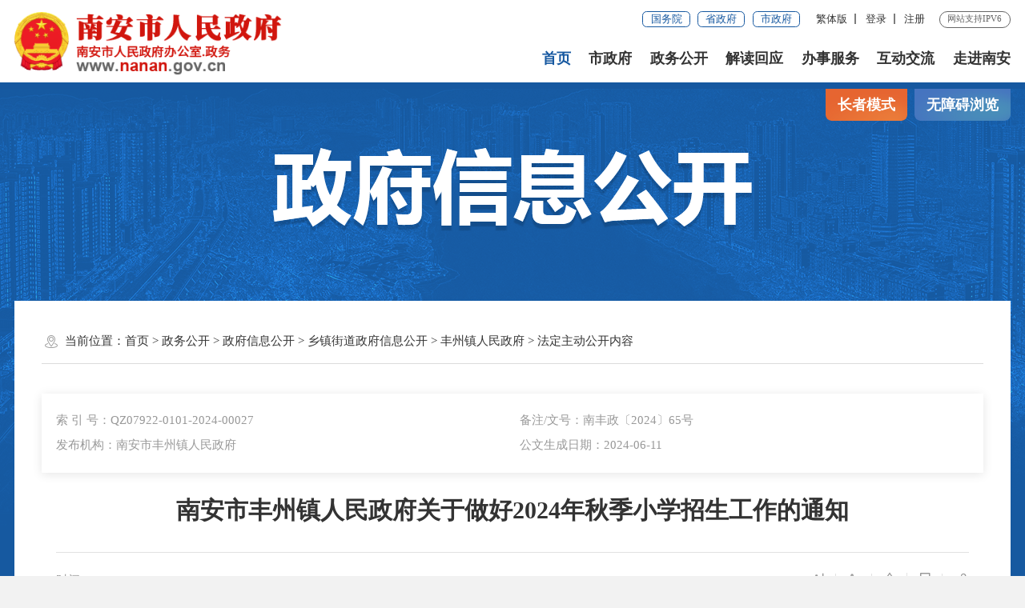

--- FILE ---
content_type: text/html
request_url: http://nanan.gov.cn/zwgk/zfxxgkzl/xzjdgk/fzzrmzf/zfxxgkml/202406/t20240611_3045968.htm
body_size: 80264
content:
<!DOCTYPE html>
<html><!--长者模式这边加个class="slb"-->
<head>
	<meta charset="utf-8" name="viewport" content="width=device-width, initial-scale=1.0, maximum-scale=1.0">
	<meta http-equiv="x-UA-Compatible" content="IE=Edge">
<meta name="SiteName" content="中国南安--南安市人民政府门户网站" />
<meta name="SiteDomain" content="http://www.nanan.gov.cn/" />
<meta name="SiteIDCode" content="3505830011" />
<meta name="ColumnName" content="法定主动公开内容" />
<meta name="ColumnDescription" content="法定主动公开内容主要用于法定主动公开内容，等信息的发布" />
<meta name="ColumnKeywords" content="南安,南安市人民政府,法定主动公开内容," />
<meta name="ColumnType" content="法定主动公开内容" />
<meta name="ArticleTitle" content="南安市丰州镇人民政府关于做好2024年秋季小学招生工作的通知" />
<meta name="PubDate" content="2024-06-11" />
<meta name="ContentSource" content="中国南安--南安人民政府门户网站" />
	<title>南安市丰州镇人民政府关于做好2024年秋季小学招生工作的通知_法定主动公开内容_南安市人民政府</title>
	<!--2022_政府信息公开样式SSI-->
<link rel="stylesheet" type="text/css" href="/comps/images/trt_iconfont_v2.css">
<link rel="stylesheet" type="text/css" href="/comps/images/trt_ui_v2.css">
<link rel="stylesheet" type="text/css" href="/comps/images/trt_component_v2.css">
<link rel="stylesheet" type="text/css" href="/comps/images/trt_media_v2.css">
<!--主站头部底部样式-->
<link rel="stylesheet" type="text/css" href="/images/21qz_style.css">
<link rel="stylesheet" type="text/css" href="/images/22na_field_header.css">
<link rel="stylesheet" type="text/css" href="/images/22na_field_footer.css">
<!--主站头部底部样式-->
<link rel="stylesheet" type="text/css" href="/comps/xxgk/images/22mb_info_public_style.css">
<!--全站通用样式-->
<link rel="stylesheet" type="text/css" href="/comps/images/2022_qz_site_uc.css">
<!--可针对政府信息公开另外设置样式，如背景图，主站头部-->
<style>
.info_public_bg { background: url(/images/19_zfxxgk_bg.png) no-repeat center 1rem #f2f2f2; }
.banner_header{ display:none;}
.qrcode-wrap{ z-index:5;}
.share_box{ z-index:5;}
.footer{ margin-top:20px;}
</style>
	<style>
		.ifr {
		    width: 100%;
		    height: 1178px;
		}
	</style>
</head>
<body>
	<div class="warp info_public_bg">
		<!-- 头部嵌套 -->
		<div class="header menu_hov">
    <div class="row">
       <div class="logo trt-col-9"><img src="/images/gh_logo.png" /><a href="/"><img src="/images/22na_logo.png" /></a></div>
        <div class="header_line clearflx" role= "serve" des="头部信息">
            <div class="header_link_01">
                <a href="https://www.gov.cn/" target="_blank"         class="btn_base btn_outline btn_outline_primary btn_small">国务院</a>
                <a href="https://www.fujian.gov.cn/" target="_blank" class="btn_base btn_outline btn_outline_primary btn_small">省政府</a>
                <a href="https://www.quanzhou.gov.cn" target="_blank" class="btn_base btn_outline btn_outline_primary btn_small">市政府</a>
            </div>
            <div class="header_link_02">
                <a href="javascript:zh_tran('s');" id="zh_click_s" style="display: none;" >简体版</a>
                                    <a href="javascript:zh_tran('t');" id="zh_click_t" style="display: none;">繁体版</a>
                                    <em>|</em>
            </div>
            <div class="header_link_02 none_sm h18user">
                <a href="javascript:showLoginConfirmHtml();">登录</a><em>|</em>
                <a href="javascript:resiter();">注册</a>
            </div>
            <span>网站支持IPV6</span>
        </div>
        <div class="menu_base menu_horizontal menu_hd"  role= "navigation" des="站点主目录">
            <ul class="clearflx">
                <li class="on"><a href="/">首页</a></li>
                <li><a href="https://www.nanan.gov.cn/szf/">市政府</a></li>
                <li><a href="https://www.nanan.gov.cn/zwgk/">政务公开</a></li>
                <li><a href="https://www.nanan.gov.cn/jdhy/">解读回应</a></li>
                <li><a href="https://www.nanan.gov.cn/wsbs/">办事服务</a></li>
                <li><a href="https://www.nanan.gov.cn/hdjl/">互动交流</a></li>
                <li><a href="https://www.nanan.gov.cn/zjna/">走进南安</a></li>
            </ul>
        </div>
        <div class="search_fixed" role="search">
            <form method="post" action="/smartSearch/main/index.html?siteId=2c9d028667ce68cb0167d3ee4ad3034d" accept-charset="UTF-8" target="_blank">
                <input name="keyWord" required type="text" placeholder="请输入搜索内容" value="请输入搜索内容" class="form-control" />
                <button class="btn_base"><i class="iconfont icon-sousuo"></i></button>
            </form>
        </div>
    </div>
    <div class="submenu menu_bd">
        <div class="row"></div>
        <div class="row">
           
        </div>
        <div class="row">
            <a href="https://www.nanan.gov.cn/zwgk/zfxxgkzl/" title="政府信息公开"  target="_blank">政府信息公开</a>
            <a href="https://www.nanan.gov.cn/zwgk/zfwj/" title="政府文件" target="_blank">政府文件</a>
            <a href="https://www.nanan.gov.cn/zwgk/xwzx/" title="新闻中心" target="_blank">新闻中心</a>
            <a href="https://www.nanan.gov.cn/zwgk/zfxxgkzl/zfxxgkml/ghjh/" title="规划计划" target="_blank">规划计划</a>
            <a href="" title="" target="_blank"></a>
            <a href="https://www.nanan.gov.cn/zwgk/zfxxgkzl/zfxxgkml/tzgg/" title="人事信息" target="_blank">人事信息</a>
            <a href="https://www.nanan.gov.cn/zwgk/zfxxgkzdgz/" title="重点领域信息公开" target="_blank">重点领域信息公开</a>
            <a href="https://www.nanan.gov.cn/zwgk/ztzl/" title="专题专栏" target="_blank">专题专栏</a>
        </div>
        <div class="row"></div>
        <div class="row">
            <a href="https://zwfw.fujian.gov.cn/?type=1&siteUnid=B41A6953981E4028990DBE91705E01E2" target="_blank" >福建省网上办事大厅</a>
            <a href="https://www.fujian.gov.cn/bsfw/mztapp/" target="_blank"  >闽政通APP</a>
            <a href="https://www.nanan.gov.cn/wsbs/nrrh/" target="_blank"  >政务指南</a>
            <a href="/wsbs/ztfw/bmfwdt/" target="_blank"  >便民服务地图</a>
        </div>
        <div class="row">
            <a href="http://wsxf.fj.gov.cn/~qznaldxx/index.do" target="_blank" title="市长信箱">市长信箱</a>
            <a href="http://wsxf.fj.gov.cn/~qznawsxf/index.do" target="_blank" title="网上信访">网上信访</a>
            <a href="https://www.nanan.gov.cn/hdjl/znwd/" title="" target="_blank">智能问答</a>
            <a href="https://www.nanan.gov.cn/hdjl/zxft/" title="在线访谈" target="_blank">在线访谈</a>
            <a href="https://12345.quanzhou.gov.cn/#/" target="_blank">12345平台</a>
            <a href="https://www.nanan.gov.cn/hdjl/myzj/" title="民意征集" target="_blank">民意征集</a>
            <a href="https://www.nanan.gov.cn/hdjl/wsdc/" title="网上调查" target="_blank">网上调查</a>  
        </div>
        <div class="row">
           
        </div>
        <div class="row"></div>
    </div>
</div>
<div class="banner_header">
    <div class="row">
        <div class="trt-row trt-row-large">
            <div class="trt-col-6 trt-col-sm-0">
                <div class="area_weather" id="todayHeader">
                    
                </div>
            </div>
            <div class="trt-col-12 trt-col-sm-24"  ms-controller="searchWordNotice"  role= "interaction" des="搜索">
                <div class="search_area">
                    <form id="js_localSearch"  action="/ssp/main/index.html" target="_blank" method="get" class="siteSearch">
                        <div class="input_select input_base input_group input_group_append input_group_prepend">							
                             <div class="input_group_prepend_01">
                                <div class="select_group">
                                    <div class="input_base input_suffix header_21_picker1_xmb">
                                        <input type="text" readonly="readonly" placeholder="本站" value="本站" class="input_inner" />
                                        <span class="input_icon"><i class="iconfont icon-shangxiajiantou"></i></span>
                                    </div>
                                </div>
                            </div>
                            <input type="hidden" name="siteId" value="000000008aff2ac1018b0ddaf5fa0070" />
                            <input type="text" required name="keyWord" placeholder="请输入您要搜索的内容" ms-duplex="searchWord" ms-focus="activeDoSearch" autocomplete="off" class="input_inner" />
                            <div class="input_group_append_01"><button type="submit" class="btn_base btn_default"><i class="iconfont icon-sousuo"></i></button></div>
                          </div>
                        </form>
                        <form id="js_citySearch" class="no" action="https://www.quanzhou.gov.cn/smartSearch/main/index.xhtml" method="get" target="_blank" accept-charset="UTF-8" class="siteSearch">

                            <div class="input_select input_base input_group input_group_append input_group_prepend">							
                                 <div class="input_group_prepend_01">
                                    <div class="select_group">
                                        <div class="input_base input_suffix header_21_picker1_xmb">
                                            <input type="text" readonly="readonly" placeholder="站群" value="站群" class="input_inner" />
                                            <span class="input_icon"><i class="iconfont icon-shangxiajiantou"></i></span>
                                        </div>
                                    </div>
                                </div>
                                <input type="text" required name="key" placeholder="请输入您要搜索的内容" ms-duplex="searchWord" ms-focus="activeDoSearch" autocomplete="off" class="input_inner" />										
                                <input type="hidden" name="siteId" value="2c9d02866787ab22016787b129ae0032" />
                                <input type="hidden" name="isMain" value="1" />
                                <div class="input_group_append_01"><button type="submit" class="btn_base btn_default"><i class="iconfont icon-sousuo"></i></button></div>
                              </div>
                            </form>
                            <form id="js_provinceSearch" class="no" action="https://www.fujian.gov.cn/ssp/main/index.html" method="get" target="_blank" accept-charset="UTF-8" class="siteSearch">
                                <div class="input_select input_base input_group input_group_append input_group_prepend">							
                                     <div class="input_group_prepend_01">
                                        <div class="select_group">
                                            <div class="input_base input_suffix header_21_picker1_xmb">
                                                <input type="text" readonly="readonly" placeholder="全省" value="全省" class="input_inner" />
                                                <span class="input_icon"><i class="iconfont icon-shangxiajiantou"></i></span>
                                            </div>
                                        </div>
                                    </div>
                                    <input type="text" required name="keyWord" placeholder="请输入您要搜索的内容" ms-duplex="searchWord" ms-focus="activeDoSearch" autocomplete="off" class="input_inner" />
                                    <input type="hidden" name="siteId" value="ff808081624641aa0162476c0e0e0055" />
                                    <input type="hidden" name="isMain" value="1" />
                                    <div class="input_group_append_01"><button type="submit" class="btn_base btn_default"><i class="iconfont icon-sousuo"></i></button></div>
                                  </div>
                            </form>

    <!-- <div class="search_content shadow_base no"   ms-visible="rows.length>0&&showNotice"  >
        <div class="search_history">
            <a href="javascript:void(0);" ms-repeat="rows" ms-click="selectWord(el)" >{{el.name|text}}<i class="trt-iconfont trt-icon-dacha"></i></a>
        </div>
    </div> -->

                </div>
            </div>
            <div class="trt-col-6 trt-col-sm-6 trt-col-md-24 text_align_right">
                <div class="aged_link">
                    <a href="javascript:void(0)" id="Elderly" class="aged_link_01">长者模式</a>
                    <a href="javascript:void(0)" id="barrierFreeBtn"  class="aged_link_02">无障碍浏览</a>
                </div>
            </div>
        </div>
    </div>
</div>
		<!-- 头部嵌套 -->
		<div class="main">
			<div class="content">
				<div class="row">
					<div class="aged_link">
						<a href="javascript:void(0)" id="Elderly" class="aged_link_01">长者模式</a>
						<a href="javascript:void(0)" id="barrierFreeBtn" class="aged_link_02">无障碍浏览</a>
					</div>
					<div class="info_public_tit info_public_tit_01">
						<span class="text_align_center" id='bmTitle'></span>
						<img src="../../../../../../images/20200907-wz-banner.png" />
					</div>
				</div>
				<div class="row content_bg_02 pad_xl pad_base_sm mar_t_200">
					<div class="trt-row">
						<div class="none block_sm trt-col-sm-24 slb_block slb-trt-col-24"><!-- 左侧树,详情页面在手机端展示 -->
							<div class="info_menu_list">
								<ul id="childLeftList"></ul>
							</div>
						</div>
					</div>
					<div class="breadcrumb">
						<span><i class="trt-iconfont trt-icon-weizhi"></i>当前位置：</span>
						<ul><li><a href="../../../../../../" title="首页" class="CurrChnlCls">首页</a>&nbsp;&gt;&nbsp;<a href="../../../../../" title="政务公开" class="CurrChnlCls">政务公开</a>&nbsp;&gt;&nbsp;<a href="../../../../" title="政府信息公开" class="CurrChnlCls">政府信息公开</a>&nbsp;&gt;&nbsp;<a href="../../../" title="乡镇街道政府信息公开" class="CurrChnlCls">乡镇街道政府信息公开</a>&nbsp;&gt;&nbsp;<a href="../../" title="丰州镇人民政府" class="CurrChnlCls">丰州镇人民政府</a>&nbsp;&gt;&nbsp;<a href="../" title="法定主动公开内容" class="CurrChnlCls">法定主动公开内容</a></li></ul>
					</div>
					<div class="pad_t_base">
						
						<div class="index_box shadow_base pad_base mar_b_large">
							<ul class="trt-row">
								
								<li class="trt-col-12 trt-col-sm-24">索 引 号：QZ07922-0101-2024-00027</li>
								
								
								<li class="trt-col-12 trt-col-sm-24">备注/文号：南丰政〔2024〕65号</li>
								
								
								<li class="trt-col-12 trt-col-sm-24">发布机构：南安市丰州镇人民政府</li>
								
								
								<li class="trt-col-12 trt-col-sm-24">公文生成日期：2024-06-11</li>
								
							</ul>
						</div>
						
						<div class="">
							<div class="trt-row">
								<div class="trt-col-24 trt-col-sm-24 slb-trt-col-24">
									<div class="article_component">
										<div class="article_title_group mar_t_large">
											<div class="article_title text_align_center">南安市丰州镇人民政府关于做好2024年秋季小学招生工作的通知</div>
											<div class="article_title_sec none"></div>
										</div>
										<div class="article_extend pad_base pad_base0_sm mar_t_base">
											<div class="border_b_solid_01 none_sm mar_b_base"></div>
											<div class="trt-row">
												<div class="trt-col-16 trt-col-sm-24">
													
													<span class="article_time">时间：2024-06-11 16:54</span>
												</div>
												<div class="trt-col-8 function_icon none_sm">
													<span ms-click="addFontSize()"><i class="trt-iconfont trt-icon-zitifangda"></i></span>
													<span ms-click="decreaseFontSize()"><i class="trt-iconfont trt-icon-zitisuoxiao1"></i></span>
													<span id="fav"><i class="trt-iconfont trt-icon-shoucang"></i></span>
													<span onclick="window.print();"><i class="trt-iconfont trt-icon-dayin"></i></span>
													<span class="share"><i class="trt-iconfont trt-icon-fenxiang1"></i>
		<div class="share_box bdsharebuttonbox">
															<a class="bds_weixin" data-cmd="weixin" title="分享到微信"><i class="trt-iconfont trt-icon-weixin1"></i>微信</a>
															<a class="bds_qzone" data-cmd="qzone" title="分享到QQ空间"><i class="trt-iconfont trt-icon-kongjian"></i>QQ空间</a>
															<a class="bds_tsina" data-cmd="tsina" title="分享到新浪微博"><i class="trt-iconfont trt-icon-weibo"></i>微博</a>
														</div>
													</span>
												</div>
											</div>
										</div>
										<div id="loading_xmb"  class="loading" ></div>
										<div class="no" id="main_xmb">

											<div class="tabs_content tabs_bd">
												<div class="pic_con" id="content_xmb">
												</div>
												<div class="word_con">
													<div class="article_area" >
														<div class="article_content article_content_01 font_family_cn" ms-class="font{{detailFont}}">
															<div class=TRS_Editor><DIV class='TRS_Editor'>
<style type="text/css">
.TRS_Editor P {
	FONT-SIZE: 12pt; MARGIN-BOTTOM: 5px; FONT-FAMILY: 宋体; MARGIN-TOP: 5px; LINE-HEIGHT: 2
}
.TRS_Editor DIV {
	FONT-SIZE: 12pt; MARGIN-BOTTOM: 5px; FONT-FAMILY: 宋体; MARGIN-TOP: 5px; LINE-HEIGHT: 2
}
.TRS_Editor TD {
	FONT-SIZE: 12pt; MARGIN-BOTTOM: 5px; FONT-FAMILY: 宋体; MARGIN-TOP: 5px; LINE-HEIGHT: 2
}
.TRS_Editor TH {
	FONT-SIZE: 12pt; MARGIN-BOTTOM: 5px; FONT-FAMILY: 宋体; MARGIN-TOP: 5px; LINE-HEIGHT: 2
}
.TRS_Editor SPAN {
	FONT-SIZE: 12pt; MARGIN-BOTTOM: 5px; FONT-FAMILY: 宋体; MARGIN-TOP: 5px; LINE-HEIGHT: 2
}
.TRS_Editor FONT {
	FONT-SIZE: 12pt; MARGIN-BOTTOM: 5px; FONT-FAMILY: 宋体; MARGIN-TOP: 5px; LINE-HEIGHT: 2
}
.TRS_Editor UL {
	FONT-SIZE: 12pt; MARGIN-BOTTOM: 5px; FONT-FAMILY: 宋体; MARGIN-TOP: 5px; LINE-HEIGHT: 2
}
.TRS_Editor LI {
	FONT-SIZE: 12pt; MARGIN-BOTTOM: 5px; FONT-FAMILY: 宋体; MARGIN-TOP: 5px; LINE-HEIGHT: 2
}
.TRS_Editor A {
	FONT-SIZE: 12pt; MARGIN-BOTTOM: 5px; FONT-FAMILY: 宋体; MARGIN-TOP: 5px; LINE-HEIGHT: 2
}

</style>
<p>各村（居）委会、各小学、镇直（市属）各单位：</p>
<p>　　为进一步规范义务教育招生入学工作，维护教育公平，根据《中华人民共和国义务教育法》《小学管理规程》和《南安市招生考试委员会关于做好2024年秋季小学招生工作的通知》（南招考委〔2024〕6号）等有关法律法规和文件精神，结合我镇实际，现就做好2024年秋季我镇小学招生工作有关事宜通知如下：</p>
<p>　　一、招生原则</p>
<p>　　按照“划片招生，就近入学”原则，组织所划定的招生服务区内的适龄儿童就近免试入学，并接收符合招生政策性照顾条件的适龄儿童及居住在我镇的外来务工人员随迁适龄儿童入学。</p>
<p>　　二、招生对象</p>
<p>　　本镇户籍或居住在本镇符合招生政策条件的年满6周岁（即2018年8月31日之前出生，含8月31日）的适龄儿童：</p>
<p>　　（一）本镇户籍的适龄儿童</p>
<p>　　各校招收由镇政府划定的服务区域且户口2024年3月1日前（不包括3月1日）登记户籍的适龄儿童（见附件1）。</p>
<p>　　（二）政策性照顾的适龄儿童</p>
<p>　　1. 符合规定的军人子女和高层次人才子女。</p>
<p>　　2. 符合规定的公安英模和因公牺牲伤残公安民警子女。</p>
<p>　　3. 符合规定的消防救援人员子女。</p>
<p>　　4. 在学校服务区域内居住生活的港澳台和侨籍的适龄儿童。</p>
<p>　　5. 父母一方在学校服务区域内务工、开店、办厂并实际居住的非本市户籍的外来务工人员随迁适龄儿童（居住证办理时间为2024年3月1日前，不含3月1日）。</p>
<p>　　三、报名时间</p>
<p>　　各小学报名时间为2024年8月20日至28日，各校可根据实际情况自主确定。</p>
<p>　　符合扩招条件的适龄儿童登记报名时间、公示时间、派位时间由各校根据实际情况自主确定。</p>
<p>　　四、招生办法</p>
<p>　　（一）本服务区域招生办法</p>
<p>　　1. 招生对象的认定：2024年3月1日前（不包括3月1日）登记户籍的招生对象必须与父母或父母一方户口属同一服务区域。</p>
<p>　　2. 以社区、村（居）为单位在2024年7月20日前向辖区内本镇户籍的适龄儿童发出《学龄儿童接受义务教育通知书》，届时由家长或监护人携带《报名通知书》、《预防接种证》和户口簿原件及复印件等材料，于规定的时间到区域内学校报名，经学校审核确认后，给予办理报名手续。</p>
<p>　　（二）军人子女招生办法</p>
<p>　　1. 符合规定的军人子女要求在丰州区域内小学就读者，需在7月21日前向南安市丰州中心小学提出申请，由南安市丰州中心小学安排到申报小学报名。</p>
<p>　　2. 在规定的时间内，由家长携带南安市人民武装部提供的部队子女就学花名册、部队证明、军官证（士官证）或烈士证明书（军人病故证明书）、学生《预防接种证》、户口簿、军人结婚证原件及复印件等证明材料到市教育局审核确认，再到申请学校报名，经学校审核确认后，给予办理报名手续。</p>
<p>　　（三）高层次人才子女招生办法</p>
<p>　　1. 符合规定的高层次人才子女要求在丰州区域内小学就读者，需在7月21日前南安市丰州中心小学提出申请，由南安市丰州中心小学安排到申报小学报名。</p>
<p>　　2. 在规定的时间内，由家长携带《南安市引进高层次人才子女就读申请汇总表》、《南安市引进高层次人才子女就读申请表》、高层次人才身份的有效证件或入选文件、工作单位证明、身份证、居住证明、学生《预防接种证》、户口簿原件及复印件到市教育局审核确认，再到申请学校报名，经学校审核确认后，给予办理报名手续。</p>
<p>　　（四）公安英模和因公牺牲伤残公安民警子女招生办法</p>
<p>　　1. 符合规定的公安英模和因公牺牲伤残公安民警子女要求在丰州区域内小学就读者，需在7月21日前南安市丰州中心小学提出申请，由南安市丰州中心小学安排到申报小学报名。</p>
<p>　　2. 在规定的时间内，由家长或监护人携带公安英模和因公牺牲伤残公安民警子女的花名册、公安英模证明书（公安民警因公牺牲证明书）、学生《预防接种证》、户口簿、结婚证（原件及复印件）到市教育局审核确认，再到申请学校报名，经学校审核确认后，给予办理报名手续。</p>
<p>　　（五）消防救援人员子女招生办法。</p>
<p>　　1. 符合规定的消防救援人员子女要求在丰州区域内小学就读者，需在7月21日前南安市丰州中心小学提出申请，由南安市丰州中心小学安排到申报小学报名。</p>
<p>　　2. 在规定的时间内，由家长或监护人携带南安市应急管理局消防救援人员子女就学花名册、消防支队证明、消防证件、学生《预防接种证》、户口簿、结婚证（原件及复印件）到市教育局审核确认，再到申请学校报名，经学校审核确认后，给予办理报名手续。</p>
<p>　　（六）台港澳侨籍适龄儿童报名办法</p>
<p>　　①台胞适龄儿童。持有《台湾居民来往大陆通行证》或《中华人民共和国台湾居民居住证》的台胞适龄子女，因家长在学校服务区域内购房置业或工作等需随父亲（母亲）在学校服务区域内生活而要求在丰州区域内小学就读的，依据《福建省教育厅 福建省人民政府台湾事务办公室关于进一步做好台胞子女在闽就读中小学幼儿园工作的通知》（闽教基〔2024〕8号）等文件精神，需在7月21日前南安市丰州中心小学提出申请，由南安市丰州中心小学安排到申报小学报名。在规定时间内，由家长或监护人携带适龄儿童的护照、家长（监护人）的户口簿、住房证明、派出所出具的境外人员住宿登记表或居住证（应在2024年3月1日前到丰州派出所办理寄居手续）、学生《预防接种证》、户口簿等有效佐证材料（原件及复印件）到所在服务区域学校报名，经学校审核确认后，给予办理报名手续。</p>
<p>　　②港澳侨籍适龄儿童。2024年3月1日前（不包括3月1日）在学校服务区域内实际居住、生活的港澳侨籍的适龄儿童要求在丰州区域内小学就读者，需在7月21日前南安市丰州中心小学提出申请，由南安市丰州中心小学安排到申报小学报名。在规定的时间内，由家长或监护人携带适龄儿童与家长（监护人）的身份证或护照、丰州派出所出具的境外人员住宿登记表或居住证（应在2024年3月1日前到派出所办理寄居手续）、学生的《预防接种证》等材料（原件及复印件）到所在服务区域学校报名，经学校审核确认后，给予办理报名手续。</p>
<p>　　（七）进城务工人员随迁子女报名办法</p>
<p>　　1. 父母一方在学校服务区域内务工、开店、办厂并实际居住的非本市户籍的外来务工人员随迁适龄儿童（居住证办理时间为2024年3月1日前，不含3月1日），填写《丰州镇小学 “就近入学”申请表》，向所在服务区域内学校报名。在规定的时间内，由家长或监护人携带相关材料到服务区域的学校报名，经学校审核确认后，给予办理报名手续。</p>
<p>　　2. 父母一方在学校服务区域内务工的，应提供材料：①户口簿；②务工证明（劳动合同）；③居住证明；④人社局出具的社保金起交时间证明材料。务工证明（劳动合同）签订时间、人社局出具的社保金起交时间证明、营业执照办理时间截止至2024年3月31日。</p>
<p>　　3. 父母一方在学校服务区域内开店或办厂的，应提供材料：①户口簿；②营业执照；③居住证明。</p>
<p>　　五、剩余学位招生办法</p>
<p>　　学校在完成服务区域内和政策照顾对象招生任务后，如有剩余学位，可以利用剩余学位扩招部分适龄儿童。</p>
<p>　　（一）剩余学位扩招对象</p>
<p>　　1. 符合招生对象基本条件且户口（2024年3月1日及以后登记户籍，含3月1日）在学校服务区域的适龄儿童。</p>
<p>　　2. 父母一方在学校服务区域内务工的非本市户籍的进城务工人员随迁适龄儿童（居住证办理时间为2024年3月1日后，含3月1日）。</p>
<p>　　3. 户籍不在学校招生服务区域，由祖父母或外祖父母（居住在学校招生服务区域）监护的本市户籍适龄儿童。</p>
<p>　　4. 户籍不在学校招生服务区域，但父母一方在学校服务区域内购房并实际居住的本市户籍适龄儿童。</p>
<p>　　5. 户籍不在学校招生服务区域，但父母在学校服务区域内务工、开店、办厂并实际居住的本市户籍适龄儿童。</p>
<p>　　（二）公布剩余学位</p>
<p>　　各小学扩招学位上报中心小学，再由镇政府公布。</p>
<p>　　（三）报名材料</p>
<p>　　1. 符合招生对象基本条件且户口（2024年3月1日及以后登记户籍）在学校服务区域的适龄儿童，由家长或监护人携带《预防接种证》和户口簿原件及复印件等材料。</p>
<p>　　2. 父母一方在学校服务区域内务工的非本市户籍的进城务工人员随迁适龄儿童（居住证办理时间为2024年3月1日后，含3月1日）报名登记时携带户口簿、暂住证或居住证、务工证（即劳动合同、营业执照等证件）、学生《预防接种证》、《丰州镇小学“就近入学”申请表》等材料。</p>
<p>　　3. 户籍不在学校招生服务区域，由祖父母、外祖父母（居住在学校招生服务区域）监护的适龄儿童报名登记时应携带的材料：《丰州镇小学“就近入学”申请表》、学生《预防接种证》、祖父母（或外祖父母）双方或一方的户口簿、当地派出所出具的祖孙证明等有效佐证材料。</p>
<p>　　4. 户籍不在学校招生服务区域，父母一方在学校服务区域内购房并实际居住的适龄儿童报名登记时应携带的材料：《丰州镇小学“就近入学”申请表》、学生《预防接种证》、户口簿、父母在学校服务区域内的房产证或购房税务发票等有效佐证材料。</p>
<p>　　5. 户籍不在学校招生服务区域，父母在学校服务区域内务工、开店、办厂并实际居住的适龄儿童报名登记时应携带材料：《丰州镇小学“就近入学”申请表》、学生《预防接种证》、户口簿、务工证（劳动合同、营业执照等证件）、居住证明材料。</p>
<p>　　（四）报名审核</p>
<p>　　符合扩招条件的扩招对象根据申报学校的通知时间到学校现场报名，缴交材料，进行审核确认。</p>
<p>　　（五）公示名单</p>
<p>　　各小学应公示符合条件的扩招对象名单，接受监督。家长如对扩招对象名单有异议的可在公示期间向学校或上级主管部门投诉反映。</p>
<p>　　（六）扩招办法</p>
<p>　　学校在审核确认后，将符合规定接收条件的学生名单汇总上报中心小学，由镇政府统一把关审核。若登记报名适龄儿童数少于本校招生学位余额，由学校全部接收；若登记报名人数超过该校招生计划和学位余额，由镇政府通过电脑派位或抽签确定招收对象，并张榜公示。剩余未被录取的学生，回户籍所在地乡镇（街道）划定的服务区域内公办学校就读。</p>
<p>　　（七）派位时间</p>
<p>　　派位时间由各校根据实际情况自主确定。</p>
<p>　　六、招生要求</p>
<p>　　（一）及时发布招生信息。各校要科学合理制定年度招生工作方案，向丰州镇政府报备后，通过微信公众号等多种渠道，及时向社会公布招生政策、具体办法和学校的办学性质、招生范围、招生计划、报名时间地点、所需材料等，以及招生咨询服务、监督举报电话和信箱。</p>
<p>　　（二）加强招生工作属地管理。各校要结合实际，合理确定招生规模。特别要严格控制存在大班额和大校额学校的招生计划，并及时向社会公布。各校应科学制定招生工作方案，细化招生办法，保障招生工作平稳有序。要坚持“以流入地政府为主，以公办学校为主”，落实随迁子女接受义务教育工作。要切实履行义务教育控辍保学法定职责，同时要重点关注残疾儿童少年、贫困家庭儿童少年、留守儿童等的入学情况，做好疑似失学辍学适龄儿童情况排查和劝返复学工作，确保义务教育阶段小学入学“一个不少”。适龄儿童少年因身体状况需要延缓入学的，其父母或者其他法定监护人应当提出申请，按规定报镇人民政府批准。</p>
<p>　　（三）建立招生入学工作预警制度。各校要加强对学龄人口变化趋势的预测分析和摸底调查，出现常住人口中适龄儿童逐年增加、学位供给紧张的情况，应及时向社会发布预警提示，合理引导家长预期，同时加快学校规划建设，有效增加学位供给。招生期间对存在大班额学校进行预警提示，确保小学起始年级严格按照国家规定标准班额招生，坚决防止产生新的大班额。</p>
<p>　　（四）严格执行招生计划。各校未经批准不得扩招学生或招收上述规定招生对象与剩余学位招生对象以外的学生。在合理控制班生规模在45人/班及以下的前提下，若个别学校招生服务区域内的适龄儿童超过招生计划数，经报市教育局同意后，可以适当扩大招生计划，确保服务区域内适龄儿童就近入学。严禁跨服务区域招收学生，严禁招收不及龄和重读学生。违规招收的学生一律不予建立学籍并取消入学资格。</p>
<p>　　（五）严格遵守招生纪律。各校要认真履行职责，严格审核有关材料，严禁弄虚作假、徇私舞弊（相关社区和村居要指定专人配合学校入户调查辖区内适龄儿童是否符合“两一致”。同时要到派出所核对招生对象相关信息，派出所应对学校核查工作给予支持、配合）。对违反招生纪律的人员由纪检监察机关按依规依纪予以严肃查处，对利用招生欺诈敛财的违法人员要移交司法部门依法惩处。在招收剩余学位招生对象电脑派位时，应邀请纪检监察机关、有关领导和校长代表、家长代表及新闻媒体参加，实行公开派位，以保证派位的公正、合理。各校要建立完整的新生备查材料档案，做到一生一档，审核人员和校长必须在新生备查材料复印件上签名（包括应招对象和剩余学位招生对象）。</p>
<p>　　（六）增强服务意识、法治观念和政策意识。各校要认真做好群众的来信来访工作，热情、耐心、细致做好家长的工作。凡符合入学条件的要及时给予办理，不符合的要给予明确答复和耐心解释说明，及时化解招生工作中出现的矛盾问题。严禁推诿和上交矛盾，切实维护招生秩序，维护社会稳定，确保今年秋季小学招生工作的顺利进行。适龄儿童报名时提供的材料应真实可靠，若材料弄虚作假，一经查实，作如下处理：1.本服务区域户籍的适龄儿童一律视为非服务区域招生对象，由南安市丰州中心小学统筹安排到周边学校就读。2.外来务工人员随迁子女一律取消进入服务区域内学校资格。3.剩余学位招生对象一律取消剩余学位入学资格。4.扩招对象只能申请就读一所学校，如果发现“一生多报”者，一律取消扩招入学资格。</p>
<p>　　附件：1. 丰州镇各小学招生服务区域划分</p>
<p>　　2. 丰州镇小学“就近入学”申请表</p>
<p>　　3. 南安市接受义务教育入学通知书</p>
<p>　　4. 丰州镇2024年秋季小学新生招生计划</p>
<p>　　</p>
<p align="right">南安市丰州镇人民政府</p>
<p align="right">　　2024年6月11日</p>
<p>　　（此件主动公开）</p>
</DIV></div>
														</div>
													</div>
													
												</div>
											</div>
											<div class="article_attachment no" id="file_xmb">
												<div class="title_base">
													<div class="title_icon_base"><i class="trt-iconfont trt-icon-xiazai"></i>附件下载</div>
												</div>
												<div class="list_base primary_color list_base_date_02 mar_t_small">
													<ul id="file_ul_xmb">

														
														<li><a href="https://www.nanan.gov.cn/zwgk/zfxxgkzl/xzjdgk/fzzrmzf/zfxxgkml/202406/P020240611609853604564.doc"   >南安市丰州镇人民政府关于做好024年秋季小学招生工作的意见 附件.doc</a></li>
														

													</ul>
												</div>
											</div>
											<div class="article_qrcode_area none_sm">
												<div class="article_qrcode">
													<p>扫一扫在手机上查看当前页面</p>
													<div id="qrcode"></div>
												</div>
											</div>
										</div>
									</div>
								</div>
								<div class="trt-col-5 trt-col-offset-1 slb-trt-col-offset-0 trt-col-sm-offset-0 trt-col-sm-24 slb-trt-col-24 no" id="relList">
									<div class="no" id="xgjd">
										<div class="title_base current_title clearflx">
											<div class="title_name">相关解读</div>
										</div>
										<div class="list_base list_base_date_02">
											<ul id="xgjdList">
												<!-- <li><a href="#">《福建省营商环境创新改革行动计划》政策解读</a></li> -->
											</ul>
										</div>
									</div>
									<div class="no" id="wzjd">
										<div class="title_base current_title clearflx">
											<div class="title_name">文字解读</div>
										</div>
										<div class="list_base list_base_date_02">
											<ul id="wzjdList">
												<!-- <li><a href="#">《福建省营商环境创新改革行动计划》政策解读</a></li> -->
											</ul>
										</div>
									</div>
									<div class="no" id="tpjd">
										<div class="title_base current_title clearflx mar_t_01">
											<div class="title_name">图片解读</div>
										</div>
										<div class="pic_list mar_t_01">
											<ul id="tpjdList">
												<!-- <li><a href="#" style="background-image: url(images/221213_tu.png);" class="picture_fixed picture_scale_169"></a></li> -->
											</ul>
										</div>
									</div>
									<div class="no" id="spjd">
										<div class="title_base current_title clearflx">
											<div class="title_name">视频解读</div>
										</div>
										<div class="list_base list_base_date_02">
											<ul id="spjdList">
												<!-- <li><a href="#">《福建省营商环境创新改革行动计划》政策解读</a></li> -->
											</ul>
										</div>
									</div>
									<div class="no" id="ftjd">
										<div class="title_base current_title clearflx">
											<div class="title_name">访谈解读</div>
										</div>
										<div class="list_base list_base_date_02">
											<ul id="ftjdList">
												<!-- <li><a href="#">《福建省营商环境创新改革行动计划》政策解读</a></li> -->
											</ul>
										</div>
									</div>
									<div class="no" id="bdjd">
										<div class="title_base current_title clearflx">
											<div class="title_name">媒体报道</div>
										</div>
										<div class="list_base list_base_date_02">
											<ul id="bdjdList">
												<!-- <li><a href="#">《福建省营商环境创新改革行动计划》政策解读</a></li> -->
											</ul>
										</div>
									</div>
								</div>
							</div>
						</div>
					</div>
				</div>
			</div>
		</div>
		<script>
			//
			if(location.href.indexOf("preview")!=-1){
				document.querySelector("#file_xmb").classList.remove("no");
			}else{
				document.querySelector("#file_ul_xmb").innerHTML="";
			}
			//
			
			

		</script>
		<div class="footer">
    <div class="border_t_solid_01"></div>
    <div class="row">
        <div class="out_links" role= "navigation" des="网站链接">
            <ul class="trt-row">
                <li class="trt-col-ave-5">
                    <p>国家部委</p>
                    <div class="shadow_base">
                        <ul class="trt-row">
                            
                                <li class="trt-col-ave-7 trt-col-sm-24"><a href="http://www.pbc.gov.cn/" target="_blank" title="中国人民银行">中国人民银行</a></li>
                            
                                <li class="trt-col-ave-7 trt-col-sm-24"><a href="http://www.most.gov.cn/" target="_blank" title="科学技术部">科学技术部</a></li>
                            
                                <li class="trt-col-ave-7 trt-col-sm-24"><a href="http://www.mfa.gov.cn/chn/gxh/tyb/" target="_blank" title="外交部">外交部</a></li>
                            
                                <li class="trt-col-ave-7 trt-col-sm-24"><a href="http://www.mnr.gov.cn/" target="_blank" title="自然资源部">自然资源部</a></li>
                            
                                <li class="trt-col-ave-7 trt-col-sm-24"><a href="http://www.mwr.gov.cn/" target="_blank" title="水利部">水利部</a></li>
                            
                                <li class="trt-col-ave-7 trt-col-sm-24"><a href="http://www.samr.gov.cn/" target="_blank" title="市场监督管理总局">市场监督管理总局</a></li>
                            
                                <li class="trt-col-ave-7 trt-col-sm-24"><a href="http://www.mohrss.gov.cn/" target="_blank" title="人力资源和社会保障部">人力资源和社会保障部</a></li>
                            
                                <li class="trt-col-ave-7 trt-col-sm-24"><a href="http://www.mca.gov.cn/" target="_blank" title="民政部">民政部</a></li>
                            
                                <li class="trt-col-ave-7 trt-col-sm-24"><a href="http://www.moe.gov.cn/" target="_blank" title="教育部">教育部</a></li>
                            
                                <li class="trt-col-ave-7 trt-col-sm-24"><a href="http://www.miit.gov.cn/index.html" target="_blank" title="工业和信息化部">工业和信息化部</a></li>
                            
                                <li class="trt-col-ave-7 trt-col-sm-24"><a href="http://www.mot.gov.cn/" target="_blank" title="交通运输部">交通运输部</a></li>
                            
                                <li class="trt-col-ave-7 trt-col-sm-24"><a href="http://www.wenming.cn/" target="_blank" title="中国文明网">中国文明网</a></li>
                            
                                <li class="trt-col-ave-7 trt-col-sm-24"><a href="http://www.ccdi.gov.cn/" target="_blank" title="监察委">监察委</a></li>
                            
                                <li class="trt-col-ave-7 trt-col-sm-24"><a href="http://www.mod.gov.cn/" target="_blank" title="国防部">国防部</a></li>
                            
                                <li class="trt-col-ave-7 trt-col-sm-24"><a href="http://www.mofcom.gov.cn/" target="_blank" title="商务部">商务部</a></li>
                            
                                <li class="trt-col-ave-7 trt-col-sm-24"><a href="http://www.customs.gov.cn/" target="_blank" title="海关总署">海关总署</a></li>
                            
                                <li class="trt-col-ave-7 trt-col-sm-24"><a href="http://www.mof.gov.cn/" target="_blank" title="财政部">财政部</a></li>
                            
                                <li class="trt-col-ave-7 trt-col-sm-24"><a href="http://www.moa.gov.cn/" target="_blank" title="农业农村部">农业农村部</a></li>
                            
                                <li class="trt-col-ave-7 trt-col-sm-24"><a href="http://www.ndrc.gov.cn/" target="_blank" title="国家发改委">国家发改委</a></li>
                            
                                <li class="trt-col-ave-7 trt-col-sm-24"><a href="http://www.moj.gov.cn/" target="_blank" title="司法部">司法部</a></li>
                            
                                <li class="trt-col-ave-7 trt-col-sm-24"><a href="http://www.mohurd.gov.cn/" target="_blank" title="住房和城乡建设部">住房和城乡建设部</a></li>
                            
                                <li class="trt-col-ave-7 trt-col-sm-24"><a href="http://www.mps.gov.cn/n16/index.html" target="_blank" title="公安部">公安部</a></li>
                            
                                <li class="trt-col-ave-7 trt-col-sm-24"><a href="http://www.audit.gov.cn/" target="_blank" title="审计署">审计署</a></li>
                            
                                <li class="trt-col-ave-7 trt-col-sm-24"><a href="http://www.nrta.gov.cn/" target="_blank" title="广电总局">广电总局</a></li>
                            
                                <li class="trt-col-ave-7 trt-col-sm-24"><a href="http://www.mee.gov.cn/" target="_blank" title="生态环境部">生态环境部</a></li>
                            
                                <li class="trt-col-ave-7 trt-col-sm-24"><a href="http://www.sasac.gov.cn/" target="_blank" title="国资委">国资委</a></li>
                            
                        </ul>
                    </div>
                </li>
                <li class="trt-col-ave-5">
                    <p>福建省政府</p>
                    <div class="shadow_base">
                        <ul class="trt-row">
                            
                                <li class="trt-col-ave-7 trt-col-sm-24"><a href="http://www.fujian.gov.cn/" target="_blank" title="中国福建">中国福建</a></li>
                            
                                <li class="trt-col-ave-7 trt-col-sm-24"><a href="http://www.fuzhou.gov.cn/" target="_blank" title="福州市">福州市</a></li>
                            
                                <li class="trt-col-ave-7 trt-col-sm-24"><a href="http://www.putian.gov.cn/" target="_blank" title="莆田市">莆田市</a></li>
                            
                                <li class="trt-col-ave-7 trt-col-sm-24"><a href="http://www.quanzhou.gov.cn/" target="_blank" title="泉州市">泉州市</a></li>
                            
                                <li class="trt-col-ave-7 trt-col-sm-24"><a href="http://www.xm.gov.cn/" target="_blank" title="厦门市">厦门市</a></li>
                            
                                <li class="trt-col-ave-7 trt-col-sm-24"><a href="http://www.zhangzhou.gov.cn/" target="_blank" title="漳州市">漳州市</a></li>
                            
                                <li class="trt-col-ave-7 trt-col-sm-24"><a href="http://www.longyan.gov.cn/" target="_blank" title="龙岩市">龙岩市</a></li>
                            
                                <li class="trt-col-ave-7 trt-col-sm-24"><a href="http://www.sm.gov.cn/" target="_blank" title="三明市">三明市</a></li>
                            
                                <li class="trt-col-ave-7 trt-col-sm-24"><a href="http://www.np.gov.cn/" target="_blank" title="南平市">南平市</a></li>
                             </ul>
                    </div>
                </li>
                <li class="trt-col-ave-5">
                    <p>泉州区（县）市 </p>
                    <div class="shadow_base">
                        <ul class="trt-row">
                            
                                <li class="trt-col-ave-7 trt-col-sm-24"><a href="http://www.qzlc.gov.cn" target="_blank" title="鲤城区人民政府">鲤城区人民政府</a></li>
                            
                                <li class="trt-col-ave-7 trt-col-sm-24"><a href="http://www.qzfz.gov.cn" target="_blank" title="丰泽区人民政府">丰泽区人民政府</a></li>
                            
                                <li class="trt-col-ave-7 trt-col-sm-24"><a href="http://www.qzlj.gov.cn" target="_blank" title="洛江区人民政府">洛江区人民政府</a></li>
                            
                                <li class="trt-col-ave-7 trt-col-sm-24"><a href="http://www.qg.gov.cn" target="_blank" title="泉港区人民政府">泉港区人民政府</a></li>
                            
                                <li class="trt-col-ave-7 trt-col-sm-24"><a href="http://www.jinjiang.gov.cn" target="_blank" title="晋江市人民政府">晋江市人民政府</a></li>
                            
                                <li class="trt-col-ave-7 trt-col-sm-24"><a href="http://www.shishi.gov.cn" target="_blank" title="石狮市人民政府">石狮市人民政府</a></li>
                            
                                <li class="trt-col-ave-7 trt-col-sm-24"><a href="http://www.nanan.gov.cn" target="_blank" title="南安市人民政府">南安市人民政府</a></li>
                            
                                <li class="trt-col-ave-7 trt-col-sm-24"><a href="http://www.huian.gov.cn/" target="_blank" title="惠安县人民政府">惠安县人民政府</a></li>
                            
                                <li class="trt-col-ave-7 trt-col-sm-24"><a href="http://www.fjax.gov.cn" target="_blank" title="安溪县人民政府">安溪县人民政府</a></li>
                            
                                <li class="trt-col-ave-7 trt-col-sm-24"><a href="http://www.fjyc.gov.cn" target="_blank" title="永春县人民政府">永春县人民政府</a></li>
                            
                                <li class="trt-col-ave-7 trt-col-sm-24"><a href="http://www.dehua.gov.cn/" target="_blank" title="德化县人民政府">德化县人民政府</a></li>
                            
                                <li class="trt-col-ave-7 trt-col-sm-24"><a href="http://www.qingmeng.gov.cn/" target="_blank" title="泉州经济技术开发区">泉州经济技术开发区</a></li>
                            
                                <li class="trt-col-ave-7 trt-col-sm-24"><a href="http://www.qzts.gov.cn/" target="_blank" title="泉州市台商投资区">泉州市台商投资区</a></li>
                            
                         </ul>
                    </div>
                </li>
                <li class="trt-col-ave-5">
                    <p>政府部门网站</p>
                    <div class="shadow_base">
                        <ul class="trt-row">
                            
                                <li class="trt-col-ave-7 trt-col-sm-24"><a href="https://www.nanan.gov.cn/zwgk/zfxxgkzl/bmzfxxgk/fzhggj/" target="_blank" title="发展和改革局">发展和改革局</a></li>
                            
                                <li class="trt-col-ave-7 trt-col-sm-24"><a href="https://www.nanan.gov.cn/zwgk/zfxxgkzl/bmzfxxgk/jjhxxhj/" target="_blank" title="工业和信息化局">工业和信息化局</a></li>
                            
                                <li class="trt-col-ave-7 trt-col-sm-24"><a href="https://www.nanan.gov.cn/zwgk/zfxxgkzl/bmzfxxgk/jyj/" target="_blank" title="教育局">教育局</a></li>
                            
                                <li class="trt-col-ave-7 trt-col-sm-24"><a href="https://www.nanan.gov.cn/zwgk/zfxxgkzl/bmzfxxgk/kjhzscqj/" target="_blank" title="科学技术局">科学技术局</a></li>
                            
                                <li class="trt-col-ave-7 trt-col-sm-24"><a href="https://www.nanan.gov.cn/zwgk/zfxxgkzl/bmzfxxgk/gaj/" target="_blank" title="公安局">公安局</a></li>
                            
                                <li class="trt-col-ave-7 trt-col-sm-24"><a href="https://www.nanan.gov.cn/zwgk/zfxxgkzl/bmzfxxgk/mzj/" target="_blank" title="民政局">民政局</a></li>
                            
                                <li class="trt-col-ave-7 trt-col-sm-24"><a href="https://www.nanan.gov.cn/zwgk/zfxxgkzl/bmzfxxgk/sfj/" target="_blank" title="司法局">司法局</a></li>
                            
                                <li class="trt-col-ave-7 trt-col-sm-24"><a href="https://www.nanan.gov.cn/zwgk/zfxxgkzl/bmzfxxgk/czj/" target="_blank" title="财政局">财政局</a></li>
                            
                                <li class="trt-col-ave-7 trt-col-sm-24"><a href="https://www.nanan.gov.cn/zwgk/zfxxgkzl/bmzfxxgk/ajj/" target="_blank" title="应急管理局">应急管理局</a></li>
                            
                                <li class="trt-col-ave-7 trt-col-sm-24"><a href="https://www.nanan.gov.cn/zwgk/zfxxgkzl/bmzfxxgk/rlzyhshbzj/" target="_blank" title="人力资源和社会保障局">人力资源和社会保障局</a></li>
                            
                                <li class="trt-col-ave-7 trt-col-sm-24"><a href="https://www.nanan.gov.cn/zwgk/zfxxgkzl/bmzfxxgk/gtzyj/" target="_blank" title="自然资源局">自然资源局</a></li>
                            
                                <li class="trt-col-ave-7 trt-col-sm-24"><a href="https://www.nanan.gov.cn/zwgk/zfxxgkzl/bmzfxxgk/zfhcxjsj/" target="_blank" title="住房和城乡建设局">住房和城乡建设局</a></li>
                            
                                <li class="trt-col-ave-7 trt-col-sm-24"><a href="https://www.nanan.gov.cn/zwgk/zfxxgkzl/bmzfxxgk/szgysyglj/" target="_blank" title="城市管理和综合执法局">城市管理和综合执法局</a></li>
                            
                                <li class="trt-col-ave-7 trt-col-sm-24"><a href="https://www.nanan.gov.cn/zwgk/zfxxgkzl/bmzfxxgk/jtysj/" target="_blank" title="交通运输局">交通运输局</a></li>
                            
                                <li class="trt-col-ave-7 trt-col-sm-24"><a href="https://www.nanan.gov.cn/zwgk/zfxxgkzl/bmzfxxgk/slj/" target="_blank" title="水利局">水利局</a></li>
                            
                                <li class="trt-col-ave-7 trt-col-sm-24"><a href="https://www.nanan.gov.cn/zwgk/zfxxgkzl/bmzfxxgk/nyj/" target="_blank" title="农业农村局">农业农村局</a></li>
                            
                                <li class="trt-col-ave-7 trt-col-sm-24"><a href="https://www.nanan.gov.cn/zwgk/zfxxgkzl/bmzfxxgk/lyj/" target="_blank" title="林业局">林业局</a></li>
                            
                                <li class="trt-col-ave-7 trt-col-sm-24"><a href="https://www.nanan.gov.cn/zwgk/zfxxgkzl/bmzfxxgk/swj/" target="_blank" title="商务局">商务局</a></li>
                            
                                <li class="trt-col-ave-7 trt-col-sm-24"><a href="https://www.nanan.gov.cn/zwgk/zfxxgkzl/bmzfxxgk/wtxj/" target="_blank" title="文化体育和旅游局">文化体育和旅游局</a></li>
                            
                                <li class="trt-col-ave-7 trt-col-sm-24"><a href="https://www.nanan.gov.cn/zwgk/zfxxgkzl/bmzfxxgk/wshjhsyj/" target="_blank" title="卫生健康局">卫生健康局</a></li>
                            
                                <li class="trt-col-ave-7 trt-col-sm-24"><a href="https://www.nanan.gov.cn/zwgk/zfxxgkzl/bmzfxxgk/sjj/" target="_blank" title="审计局">审计局</a></li>
                            
                                <li class="trt-col-ave-7 trt-col-sm-24"><a href="https://www.nanan.gov.cn/zwgk/zfxxgkzl/bmzfxxgk/tjj/" target="_blank" title="统计局">统计局</a></li>
                            
                                <li class="trt-col-ave-7 trt-col-sm-24"><a href="https://www.nanan.gov.cn/zwgk/zfxxgkzl/bmzfxxgk/hbj/" target="_blank" title="生态环境局">生态环境局</a></li>
                            
                                <li class="trt-col-ave-7 trt-col-sm-24"><a href="https://www.nanan.gov.cn/zwgk/zfxxgkzl/bmzfxxgk/scjdglj/" target="_blank" title="市场监督管理局">市场监督管理局</a></li>
                            
                                <li class="trt-col-ave-7 trt-col-sm-24"><a href="https://www.nanan.gov.cn/zwgk/zfxxgkzl/bmzfxxgk/shwj/" target="_blank" title="税务局">税务局</a></li>
                            
                                <li class="trt-col-ave-7 trt-col-sm-24"><a href="https://www.nanan.gov.cn/zwgk/zfxxgkzl/bmzfxxgk/xfj/" target="_blank" title="信访局">信访局</a></li>
                            
                                <li class="trt-col-ave-7 trt-col-sm-24"><a href="https://www.nanan.gov.cn/zwgk/zfxxgkzl/bmzfxxgk/tyjrswj/" target="_blank" title="退役军人事务局">退役军人事务局</a></li>
                                 
                        </ul>
                    </div>
                </li>
                <li class="trt-col-ave-5">
                    <p>乡镇街道政府网站</p>
                    <div class="shadow_base">
                        <ul class="trt-row">                           
                            
                                <li class="trt-col-ave-7 trt-col-sm-24"><a href="https://www.nanan.gov.cn/zwgk/zfxxgkzl/xzjdgk/xmjdbsc/" target="_blank" title="溪美街道办事处">溪美街道办事处</a></li>
                            
                                <li class="trt-col-ave-7 trt-col-sm-24"><a href="https://www.nanan.gov.cn/zwgk/zfxxgkzl/xzjdgk/lcjdbsc/" target="_blank" title="柳城街道办事处">柳城街道办事处</a></li>
                            
                                <li class="trt-col-ave-7 trt-col-sm-24"><a href="https://www.nanan.gov.cn/zwgk/zfxxgkzl/xzjdgk/mljdbsc/" target="_blank" title="美林街道办事处">美林街道办事处</a></li>
                            
                                <li class="trt-col-ave-7 trt-col-sm-24"><a href="https://www.nanan.gov.cn/zwgk/zfxxgkzl/xzjdgk/sxzrmzf/" target="_blank" title="省新镇人民政府">省新镇人民政府</a></li>
                            
                                <li class="trt-col-ave-7 trt-col-sm-24"><a href="https://www.nanan.gov.cn/zwgk/zfxxgkzl/xzjdgk/dtzrmzf/" target="_blank" title="东田镇人民政府">东田镇人民政府</a></li>
                            
                                <li class="trt-col-ave-7 trt-col-sm-24"><a href="https://www.nanan.gov.cn/zwgk/zfxxgkzl/xzjdgk/lczrmzf/" target="_blank" title="仑苍镇人民政府">仑苍镇人民政府</a></li>
                            
                                <li class="trt-col-ave-7 trt-col-sm-24"><a href="https://www.nanan.gov.cn/zwgk/zfxxgkzl/xzjdgk/ydzrmzf/" target="_blank" title="英都镇人民政府">英都镇人民政府</a></li>
                            
                                <li class="trt-col-ave-7 trt-col-sm-24"><a href="https://www.nanan.gov.cn/zwgk/zfxxgkzl/xzjdgk/xyzrmzf/" target="_blank" title="翔云镇人民政府">翔云镇人民政府</a></li>
                            
                                <li class="trt-col-ave-7 trt-col-sm-24"><a href="https://www.nanan.gov.cn/zwgk/zfxxgkzl/xzjdgk/msxrmzf/" target="_blank" title="眉山乡人民政府">眉山乡人民政府</a></li>
                            
                                <li class="trt-col-ave-7 trt-col-sm-24"><a href="https://www.nanan.gov.cn/zwgk/zfxxgkzl/xzjdgk/jtzrmzf/" target="_blank" title="金淘镇人民政府">金淘镇人民政府</a></li>
                            
                                <li class="trt-col-ave-7 trt-col-sm-24"><a href="https://www.nanan.gov.cn/zwgk/zfxxgkzl/xzjdgk/phzrmzf/" target="_blank" title="蓬华镇人民政府">蓬华镇人民政府</a></li>
                            
                                <li class="trt-col-ave-7 trt-col-sm-24"><a href="https://www.nanan.gov.cn/zwgk/zfxxgkzl/xzjdgk/sszrmzf/" target="_blank" title="诗山镇人民政府">诗山镇人民政府</a></li>
                            
                                <li class="trt-col-ave-7 trt-col-sm-24"><a href="https://www.nanan.gov.cn/zwgk/zfxxgkzl/xzjdgk/mtzrmzf/" target="_blank" title="码头镇人民政府">码头镇人民政府</a></li>
                            
                                <li class="trt-col-ave-7 trt-col-sm-24"><a href="https://www.nanan.gov.cn/zwgk/zfxxgkzl/xzjdgk/jdzrmzf/" target="_blank" title="九都镇人民政府">九都镇人民政府</a></li>
                            
                                <li class="trt-col-ave-7 trt-col-sm-24"><a href="https://www.nanan.gov.cn/zwgk/zfxxgkzl/xzjdgk/xyxrmzf/" target="_blank" title="向阳乡人民政府">向阳乡人民政府</a></li>
                            
                                <li class="trt-col-ave-7 trt-col-sm-24"><a href="https://www.nanan.gov.cn/zwgk/zfxxgkzl/xzjdgk/ldzrmzf/" target="_blank" title="罗东镇人民政府">罗东镇人民政府</a></li>
                            
                                <li class="trt-col-ave-7 trt-col-sm-24"><a href="https://www.nanan.gov.cn/zwgk/zfxxgkzl/xzjdgk/lfzrmzf/" target="_blank" title="乐峰镇人民政府">乐峰镇人民政府</a></li>
                            
                                <li class="trt-col-ave-7 trt-col-sm-24"><a href="https://www.nanan.gov.cn/zwgk/zfxxgkzl/xzjdgk/mszrmzf/" target="_blank" title="梅山镇人民政府">梅山镇人民政府</a></li>
                            
                                <li class="trt-col-ave-7 trt-col-sm-24"><a href="https://www.nanan.gov.cn/zwgk/zfxxgkzl/xzjdgk/hlzrmzf/" target="_blank" title="洪濑镇人民政府">洪濑镇人民政府</a></li>
                            
                                <li class="trt-col-ave-7 trt-col-sm-24"><a href="https://www.nanan.gov.cn/zwgk/zfxxgkzl/xzjdgk/hmzrmzf/" target="_blank" title="洪梅镇人民政府">洪梅镇人民政府</a></li>
                            
                                <li class="trt-col-ave-7 trt-col-sm-24"><a href="https://www.nanan.gov.cn/zwgk/zfxxgkzl/xzjdgk/kmzrmzf/" target="_blank" title="康美镇人民政府">康美镇人民政府</a></li>
                            
                                <li class="trt-col-ave-7 trt-col-sm-24"><a href="https://www.nanan.gov.cn/zwgk/zfxxgkzl/xzjdgk/fzzrmzf/" target="_blank" title="丰州镇人民政府">丰州镇人民政府</a></li>
                            
                                <li class="trt-col-ave-7 trt-col-sm-24"><a href="https://www.nanan.gov.cn/zwgk/zfxxgkzl/xzjdgk/xmzrmzf/" target="_blank" title="霞美镇人民政府">霞美镇人民政府</a></li>
                            
                                <li class="trt-col-ave-7 trt-col-sm-24"><a href="https://www.nanan.gov.cn/zwgk/zfxxgkzl/xzjdgk/gqzrmzf/" target="_blank" title="官桥镇人民政府">官桥镇人民政府</a></li>
                            
                                <li class="trt-col-ave-7 trt-col-sm-24"><a href="https://www.nanan.gov.cn/zwgk/zfxxgkzl/xzjdgk/stzrmzf/" target="_blank" title="水头镇人民政府">水头镇人民政府</a></li>
                            
                                <li class="trt-col-ave-7 trt-col-sm-24"><a href="https://www.nanan.gov.cn/zwgk/zfxxgkzl/xzjdgk/sjzrmzf/" target="_blank" title="石井镇人民政府">石井镇人民政府</a></li>
                            
                                <li class="trt-col-ave-7 trt-col-sm-24"><a href="https://www.nanan.gov.cn/zwgk/zfxxgkzl/xzjdgk/xfkfqgw/" target="_blank" title="雪峰开发区管委会">雪峰开发区管委会</a></li>
                            
                        </ul>
                    </div>
                </li>
            </ul>
            <div class="out_links_close shadow_base"><i class="iconfont icon-dacha"></i></div>
        </div>
    </div>
    <div class="border_b_solid_01"></div>
    <div class="row mar_t_base mar_t_small_sm" role="serve" des="底部信息">
        <div class="trt-row clearflx">
            <div class="trt-col-12 trt-col-sm-24 website_info">
                <p><a href="http://www.nanan.gov.cn/bzzx/ysbh/" target="_blank">隐私保护</a><em>|</em><a href="http://www.nanan.gov.cn/bzzx/lxwm/" target="_blank">联系我们</a><em>|</em><a href="/bzzx/zddt/" target="_blank">网站地图</a><em>|</em><a href="http://www.nanan.gov.cn/bzzx/sybz/" target="_blank">使用帮助</a><em>|</em><a href="/bzzx/flsm/" target="_blank">法律声明</a></p>
                <p><span>网站标识码：3505830011</span><span><a href="http://www.beian.gov.cn/portal/registerSystemInfo?recordcode=35058302350001" target="_blank"><img src="/images/babs.png" />闽公网安备：35058302350001号</a></span><span><a href="https://beian.miit.gov.cn/" target="_blank">闽ICP备11023440号</a></span></p>
                <p><span>版权所有：@南安市人民政府办公室</span><span>中文域名：南安市人民政府办公室.政务</span><span>违法和不良信息、网络信息安全举报邮箱：email@nanan.gov.cn</span></p>
            </div>
            <div class="trt-col-8 trt-col-sm-24 media_info">
                <h3>新媒体矩阵</h3>
                <ul class="trt-row">  
                        <li class="trt-col-12">
                            <div class="content_bg_08 pad_xxs clearflx"><img style=" width: 100px; height: 100px;" src="/images/weixin.jpg" /><h3>今日南安</h3><p>扫一扫关注</p></div>
                        </li>                   
                    
                        <li class="trt-col-12">
                            <div class="content_bg_08 pad_xxs clearflx"><img style=" width: 100px; height: 100px;" src="https://www.nanan.gov.cn/mztApp/201910/W020191028420624775468.png" /><h3>闽政通APP</h3><p>扫一扫下载APP</p></div>
                        </li>
                    
                </ul>
            </div>
            <div class="trt-col-4 trt-col-sm-24 error_img">
                <span id="_ideConac" class="foot-icon02 pho-none"><a href="http://bszs.conac.cn/sitename?method=show&id=07B481F19F804951E053012819ACEA4D" target="_blank"><img id="imgConac" vspace="0" hspace="0" border="0" src="/images/red.png" /></a></span>
                <span id="_span_jiucuo"></span>
            </div>
        </div>
    </div>
    <div class="copyright_info">
        <div class="row">
            <p><span>主办：南安市人民政府办公室</span></p>
            <p>为确保最佳浏览效果，建议您使用以下浏览器版本：IE浏览器9.0版本及以上； Google Chrome浏览器 63版本及以上； 360浏览器9.1版本及以上，且IE内核9.0及以上。</p>
        </div>
    </div>
</div>
<div class="popupmask js_login_confirm" style="display:none;"  ></div>
<div class="popup js_login_confirm" style="display:none;"  >
    <span class="span_notice"><a href="javascript:showLoginConfirmHtml();" id="a_close" class="a_close"><img src="/images/close.png" /></a></span>
    <h2>通知</h2>
    <p>南安市人民政府门户网站注册和登录功能现由“福建省社会用户实名认证和授权平台”提供统一支持，用户在首次登录时，需注册账号方可使用。完成账号注册后，按页面提示登录系统即可。具体操作步骤如下：</p>
    <p>（1）点击“注册”，跳转注册界面</p>
    <p>（2）选择注册类别，填写相关信息，完成注册，跳转登录页面</p>
    <p>（3）按需选择登录方式登录即可,若有系统使用相关问题，请致电:0595-86335123。</p>
    <p>若有注册、登录问题，请致电0591-62623959，感谢您的理解与支持。</p>
    <div><a href="javascript:login();">确认登录</a></div>
</div>
<!--[if lt IE 9]>
        <div id="IE-warning-bg" style="display: none;" ></div>
        <div id="IE-warning" style="display: none;" >
            <img src="[data-uri]" style="width: 20px;" />
            <span>&nbsp;您使用的浏览器版本过低，可能会影响到您浏览本页面，建议升级浏览器：&nbsp;&nbsp;</span>
            <a  class="google" href="https://pc.qq.com/detail/1/detail_2661.html" target=_balnk>谷歌&nbsp;Chrome</a>
            <a  class="edge" href="https://www.microsoft.com/zh-cn/edge" target=_balnk>微软&nbsp;Edge</a>
            <a href="javascript:;"  onclick="closeWaring()" ><img style="position: absolute;top: 32.5px;" src="[data-uri]" /></a>
        </div>
      <script>
        function closeWaring(){
          document.getElementById('IE-warning-bg').style.display='none';
          document.getElementById('IE-warning').style.display='none';
          $.cookie("isLoadWarning",true,{path:"/"});
        }
        function initWarning(){
          var bol=$.cookie("isLoadWarning");
          if(!bol){
            document.getElementById('IE-warning-bg').style.display='block';
            document.getElementById('IE-warning').style.display='block';
          }
        }
      </script>
    <![endif]-->
	</div>
<!--script type="text/javascript" src="/comps/images/module.min.v1.js?v=1.1" ignoreapd></script-->
<script type="text/javascript" src="/comps/images/module.min.v1.js?v=1.0"></script>
<script type="text/javascript" src="/comps/images/barrier.free.min.js" id="barrierFree" sn="5291417000c40894"></script>
<script type="text/javascript" src="/images/wzaRests.js"></script>
<script type="text/javascript" src="/comps/images/jquery.SuperSlide.js"></script>
<script type="text/javascript" src="/comps/images/TouchSlide.source.js"></script>
<script type="text/javascript" src="/images/jquery.cookie.js"></script>
<script type="text/javascript" src="/inc/site.js?v=2.1"></script>
<script type="text/javascript" src="/images/21qz_js.js?v=2.12"></script>
<script type="text/javascript" src="/comps/images/qrcode.min.js"></script>
<script type="text/javascript" src="/comps/images/share.min.js"></script>
<script type="text/javascript" src="/images/js_rem.min.js"></script>
<script type="text/javascript" src="/images/22na_js.js?v=1.0"></script>	
<!--[if lt IE 9]>
<script>
initWarning();
</script>
<![endif]-->
<script type="text/javascript">
    var SITEID ='52';
    var CHNLID = '27211';
    var DOCID = '3045968';
    var title= "南安市丰州镇人民政府关于做好2024年秋季小学招生工作的通知";
</script>
	<!--2022_政府信息公开左侧脚本-->
<script src="/inc/zfxxgk/left_11803.js?v=1.2"></script>
	<script>
		var qrcode = new QRCode(document.getElementById("qrcode"), {
			width: 132,
			height: 132
		});
		var url = window.location.href;
		qrcode.makeCode(url);
		$.trt_share();
		var $detailVm=avalon.define("detail",function($scope){
			$scope.detailFont=16;
			$scope.resetFontSize=function(){
				$scope.detailFont=16;
			}
			$scope.addFontSize=function(){
				if($scope.detailFont==28) return;
				$scope.detailFont+=2;
			}
			$scope.decreaseFontSize=function(){
				if($scope.detailFont==10) return;
				$scope.detailFont-=2;
			}
		})
		
		/*  1、文件有效性          begin */
		/*  动态判断文件的有效性 begin    <li class="trt-col-12 trt-col-sm-24">有效性：<em class="red_base">有效</em></li>*/
		function getaboliHtmlStr(status){
			var _trHtml= '<li class="trt-col-12 trt-col-sm-24">有效性：<em class="red_base">' + status + '</em></li>' ;
			return _trHtml
		}
		var abolidate = '';
		var crdept = '未设置';
		if(abolidate!=''){
			var now = new Date();
			var sxrq = new Date(abolidate);
			$(".shadow_base ul").append(getaboliHtmlStr(sxrq < now ? "失效":"有效"));
		}else{
			if(crdept!="未设置"&&crdept!=""){
				$(".shadow_base ul").append(getaboliHtmlStr(crdept));
			}
		}
		/*  动态判断文件的有效性 end */
		/*  文件有效性          end */
		
		/*  2、全真版/文字版、附件下载		begin */
		var _contentOjb={
			fileNo:'南丰政〔2024〕65号',
			fileUrl:'',
			files:[
				//
				//
				{
					desc:'南安市丰州镇人民政府关于做好024年秋季小学招生工作的意见 附件.doc',//文件描述
					url:'https://www.nanan.gov.cn/zwgk/zfxxgkzl/xzjdgk/fzzrmzf/zfxxgkml/202406/P020240611609853604564.doc', //文件地址
					fileExt:'doc'
				}
				//
				//
				//
			]
		}
		for (var index = 0; index < _contentOjb.files.length; index++) {
			var element = _contentOjb.files[index];
			//匹配规则必须为 文号.pdf=pdf附件
			if(element.desc==_contentOjb.fileNo+".pdf"){
				try {
				    // 解析原始 URL
				    var originalUrl = element.url;
				    var urlObj = new URL(originalUrl);

				    // 替换主机名和协议为当前页面的值
				    urlObj.hostname = window.location.hostname;
				    urlObj.protocol = window.location.protocol;


				    // 替换后的完整 URL
				    _contentOjb.fileUrl = urlObj.href;
				} catch (e) {
				    //console.error("Invalid URL format:", element.url, e);
				    // 保留原始 URL 或设置默认值
				    _contentOjb.fileUrl = element.url;
				}
				//_contentOjb.fileUrl=element.url;
			}else{
				$("#file_ul_xmb").append('<li><a href="'+element.url+'"  download="'+element.desc+'" >'+element.desc+'</a></li>');
				continue;
			}
		}
		//处理附件下载显示
		var _fileLength_xmb=$("#file_ul_xmb li").length;
		if(_fileLength_xmb>0){
			$("#file_xmb").removeClass("no");
		}
		//加入全真版/文字版切换栏

		
		if(_contentOjb.fileUrl){
			$("#main_xmb").addClass("tabs")
			$("#main_xmb").addClass("tab_base_01")
			$("#main_xmb").prepend(				
									'<div class="tabs_hd  text_align_center parent_relative">\
										<ul >\
											<li><a href="javascript:void(0)">全真版</a></li>\
											<li><a href="javascript:void(0)">文字版</a></li>\
										</ul>\
										<a class="download" href="'+_contentOjb.fileUrl+'" download="'+_contentOjb.fileNo+'.pdf"  ><i class="trt-iconfont trt-icon-pdf"></i>文件下载</a>\
									</div>');
			$("#content_xmb").prepend('<iframe class="ifr" frameborder="0" scrolling="no" src="/comps/web/viewer.html?file='+_contentOjb.fileUrl+'"></iframe>');
			//jQuery(".tit_hov").slide({titOnClassName:'on'});
			$("#loading_xmb").toggle();
			$("#main_xmb").removeClass("no");
			
			var w = $(window).innerWidth();
			if(w>992){
				$(".tabs").slide({titCell: ".tabs_hd li", mainCell:".tabs_bd", effect:"fade", targetCell:".tabs_hd .more a"});
			}
			else if(w>640 && w<991){
				$(".tabs").each(function(i){
					if($(this).attr("id")){
						//TouchSlide({ slideCell:this.attr("id"),titCell:".tabs_hd li",mainCell:".tabs_bd" });
					}else{
						$(this).attr("id","touchSlide"+i);
					}
					TouchSlide({ slideCell:$(this).attr("id"),titCell:".tabs_hd li",mainCell:".tabs_bd" });
				})
				
			}
			else{
				$(".tabs").each(function(i){
					if($(this).attr("id")){
						//TouchSlide({ slideCell:this.attr("id"),titCell:".tabs_hd li",mainCell:".tabs_bd" });
					}else{
						$(this).attr("id","touchSlide"+i);
					}
					TouchSlide({ slideCell:$(this).attr("id"),titCell:".tabs_hd li",mainCell:".tabs_bd" });
				})
			}
		}
		//若是不存在全真版pdf则只显示文字内容
		if(!_contentOjb.fileUrl){
			$("#loading_xmb").toggle();
			$("#main_xmb").removeClass("no");
		}
		/*  全真版/文字版、附件下载		    end	  */

		/*  3、相关解读		begin */
		var _relNewsObj_xmb=[
			
		]
		if(_relNewsObj_xmb.length>0){
			$("#relList").removeClass("no");
			$("#relList").siblings().removeClass("trt-col-24")
			$("#relList").siblings().addClass("trt-col-18")
			$("#relList").parent().addClass("xl_line")
		}
		for (var index = 0; index < _relNewsObj_xmb.length; index++) {
			var element = _relNewsObj_xmb[index];
			switch(element.unitForm){
				case '文字':
					$("#wzjdList").append(
						'<li><a href="'+element.docPubUrl+'" target="_blank" title="'+element.docTitle+'" >'+element.docTitle+'</a></li>'
					);
					if($("#wzjd").hasClass("no")){
						$("#wzjd").removeClass("no");
					}
					break;
				case '图解':
					$("#tpjdList").append(
						'<li><a target="_blank" href="'+element.docPubUrl+'" title="'+element.docTitle+'" style="background-image: url('+element.docImg+'),url(/images/221213_tu.png);background-size:cover;" class="picture_fixed picture_scale_169"></a></li>'
					);
					if($("#tpjd").hasClass("no")){
						$("#tpjd").removeClass("no");
					}
					break;
				case '视频':
					$("#spjdList").append(
						'<li><a href="'+element.docPubUrl+'" target="_blank" title="'+element.docTitle+'" >'+element.docTitle+'</a></li>'
					);
					if($("#spjd").hasClass("no")){
						$("#spjd").removeClass("no");
					}
					break;

				case '访谈':
					$("#ftjdList").append(
						'<li><a href="'+element.docPubUrl+'" target="_blank" title="'+element.docTitle+'" >'+element.docTitle+'</a></li>'
					);
					if($("#ftjd").hasClass("no")){
						$("#ftjd").removeClass("no");
					}
					break;
				case '报道':
					$("#bdjdList").append(
						'<li><a href="'+element.docPubUrl+'" target="_blank" title="'+element.docTitle+'" >'+element.docTitle+'</a></li>'
					);
					if($("#bdjd").hasClass("no")){
						$("#bdjd").removeClass("no");
					}
					break;
				default :
					$("#xgjdList").append(
						'<li><a href="'+element.docPubUrl+'" target="_blank" title="'+element.docTitle+'" >'+element.docTitle+'</a></li>'
					);
					if($("#xgjd").hasClass("no")){
						$("#xgjd").removeClass("no");
					}
					break;
			}
		}
		/*     相关解读		end */
	</script>
</body>
</html>

--- FILE ---
content_type: text/html;charset=UTF-8
request_url: http://nanan.gov.cn/ssp/search/api/hot/word?time=1768641287198
body_size: 328
content:
{"datas":["补贴","市长","汽车销售扶持措施","非诉讼法律事务补贴标准","规模以上工业增加值"],"error":false}

--- FILE ---
content_type: text/css
request_url: http://nanan.gov.cn/images/22na_field_header.css
body_size: 19806
content:
.body{ background-color: #f8f8f8;}
/*有背景图的时候加上这个类名*/
.page_bg{}
.header{ height: 1.2rem; background-color: #ffffff; position: relative; z-index: 3; transition: all .3s;}
.logo{top: 50%;margin-top: -39px;margin-top: -39px \9;-ms-transform: translateY(0%);position: absolute;}
.logo>img{margin-right: 0.18rem;position: relative;top: -.04rem;max-width: 0.73rem;}
.header_line{ padding-top: 0.15rem; text-align: right; font-size: 0;}
.header_link_01,.header_link_02,.header_line>span{ display: inline-block; }
.header_link_01{ font-size: 0; margin-right: 0.16rem;}
.header_link_01 a{ color: #1658a0; border-radius: .06rem; padding: 0 0.1rem;}
.header_link_01 a.btn_base:hover{ -webkit-filter: brightness(100%); filter: brightness(100%); color: #1658a0; border: 1px solid #1658a0; background: #f2f8ff;}
.header_link_02{ margin: 0 .04rem; font-size: 0;}
.header_link_02 a{ position: relative; padding: 0 0.12rem; font-size: 0.14rem; line-height: 0.14rem;}
.header_link_02 a:after{ position: absolute; content: ''; right: 0; top: 50%; margin-top: -.07rem; height: 0.14rem; width: 2px; background-color: #7d7d7d;}
.header_link_02 a:last-child:after{ display: none;}
.header_line>span{ padding:.01rem 0.1rem .03rem 0.1rem; border: 1px solid #666666; color: #666; border-radius: 0.12rem; font-size: 0.12rem; float: right; margin-left: .08rem;}
.menu_base ul{ text-align: right; padding-top: .07rem;}
.menu_base li{display: inline-block;margin-left: 0.38rem;padding-bottom: .08rem;}
.menu_base.menu_horizontal .menu_item{ float: inherit;}
.menu_base li:first-child{ margin-left: 0;}
.menu_base li a{ padding: 0.15rem 0 0.14rem 0; font-weight: bold; line-height: 0.4rem; font-size: 0.24rem; display: block; position: relative;}
.menu_base li.on a{ color: #1658a0;}
.menu_base>ul>li a:before{display:none;position:absolute;content:'';left:50%;transform:translateX(-50%) rotate(45deg); -ms-transform:translateX(-50%) rotate(45deg);width:0.16rem;height:0.16rem;background-color:#1658a0;bottom: -0.15rem;}
.menu_base>ul>li:nth-child(3) a:hover:before,.menu_base>ul>li:nth-child(5) a:hover:before,.menu_base>ul>li:nth-child(6) a:hover:before,.menu_base>ul>li:nth-child(3).on a:before,.menu_base>ul>li:nth-child(5).on a:before,.menu_base>ul>li:nth-child(6).on a:before{ display: block;}
.search_fixed,.menu_base>ul>li:nth-child(2).on a:before,.menu_base>ul>li:nth-child(4).on a:before,.menu_base>ul>li:nth-child(7).on a:before{ display: none;}
.banner_header{ background:url(22na_head_bg.jpg) no-repeat center top #1658a0; height: 0.8rem; position: relative; z-index: 2; background-size: cover;}
.banner_header .row{ padding: 0.16rem 0;}
.area_weather{ padding:.08rem 0; color: #ffffff; line-height: 0.34rem; font-size: 0.16rem;}
.search_area{ box-sizing: border-box; background-color: #ffffff\9; background-color: rgba(255, 255, 255, .2); background-color: rgba(255, 255, 255, .2)\9\0; border-radius:.8rem; position: relative;}
.search_area .input_group{ padding:.04rem 0;}
.search_area .input_select .input_group_prepend_01{ width: 0.88rem;}
.input_select .input_group_prepend_01 .input_base input[type="text"].input_inner{ padding-right: 0; color: #999999;}
.search_area .input_icon{ right: 0.16rem; top: .07rem;}
.search_area .input_base.input_suffix:before{ content:' '; position: absolute; right: 0;  top: 285%; margin-top: -1rem; height: 0.2rem; width: 1px; background-color: #ffffff; z-index: 999;}
.search_area input[type="text"].input_inner,.search_area .input_group_prepend_01,.search_area .input_group_append_01{ background-color: transparent; border: none; color: #ffffff; color: #555555\9; color: #ffffff\9\0; padding-right: 0; }
.search_area .input_group_append_01 i{ font-size: 0.24rem;}
.search_area input[type="text"]::-webkit-input-placeholder{ color: #ffffff;}
.search_area .input_icon{ color: #ffffff; color: #555555\9; color: #ffffff\9\0;}
.input_inner.on+.input_icon{ top: .07rem; }
.search_area .input_icon{top: 0rem\0;}
.search_area .select_dropdown{ top:0.44rem}
.input_group_append_01 button.btn_default{margin:0;border: none;}
.input_group_append_01 button.btn_default:hover{ background-color:transparent; border:0; color:#ffffff; color: #1658a0\9;}
.aged_link{font-size: 0;height: 0.44rem;display: block;}
.search_content{ display: none; position: absolute; top:0.48rem; left: 0; right: 0; padding:0.12rem 0; background-color: #fff; z-index: 9; border-radius:.08rem;}
.search_history,.search_top{ white-space: nowrap; overflow: hidden; text-overflow: ellipsis; padding: 0 0.2rem;}
.search_history span,.search_top span,.search_history a,.search_top a{ display: inline-block; font-size: 0.14rem; line-height: 0.24rem; margin-bottom: .04rem; margin-top: .04rem;}
.search_history a,.search_top a{font-size: 0.12rem; padding: 0px 0.12rem; background-color: #f6faff; border-radius:.05rem; color: #1658a0; margin-right: .8rem;}
.search_history a i,.search_top a i{ display: none;}
.header.fixed{ position: fixed; left: 0; top: 0; right: 0; z-index: 997; height:auto; background-color: #ffffff\9; background-color: rgba(255,255,255,.9); background-color: rgba(255, 255, 255, .9)\9\0;}
.header.fixed .header_line{ display: none;}
.header.fixed .menu_base li.on a:before{ display: none;}
.header.fixed .logo{ width: 23.3333%; float: left; position: relative; top: 0; padding: 0.1rem 0; margin-top: 0;} 
.header.fixed .logo>img{ width: 0.5rem;}
.header.fixed .logo a img{ width:2rem}
.header.fixed .menu_base{float: left;margin-left: -0.3rem;}
.header.fixed .menu_base ul{ padding-top: 0; padding-left: 0.2rem;}
.header.fixed .menu_base>ul>li a:before{ display: none;}
.header.fixed .submenu{ display: none !important;}
.header.fixed .search_fixed{ display: block; position: absolute; right: 0.1rem; top: 0.2rem; width: 1.7rem; padding: 0 0.12rem 0 .8rem; background: #fff; border: 1px #c8c8c8 solid; height: 0.34rem; border-radius: 0.17rem;}
.search_fixed .form-control{ border: none; padding: 0 0.1rem; line-height: 0.34rem; height: 0.34rem; background-color: transparent; font-size: 0.14rem; width: 86%; display: inline-block; float: left;}
.search_fixed .btn_base{ padding: 0; line-height: 0.3rem;}
.search_fixed .btn_base i{ font-size: 0.16rem;}
.aged_link a{ font-size:.2rem; font-weight: bold; display: inline-block; text-align: center; color: #ffffff; padding: 0 0.16rem; height: 0.5rem; line-height: 0.5rem; border-radius: 8px; margin-left: 0.1rem;}
.aged_link a.aged_link_01{ background: url(21_header_bar1.png) no-repeat center bottom #e66531;}
.aged_link a.aged_link_02{ background: url(21_header_bar2.png) no-repeat center bottom #4674c0;}
.aged_link a i{ font-weight: normal; font-size:0.24rem;}
.aged_link a:hover{ -webkit-filter: brightness(110%); filter: brightness(110%);}
.submenu{background-color: #1658a0;font-size: 0.18rem;color: #ffffff;position: absolute;left: 0;right: 0;top: 1.2rem;}
.submenu .trt-row{ padding: 0.1rem 0;}
.submenu .trt-row .trt-col-16{ border-right: 1px solid #ffffff;}
.submenu .trt-row .trt-col-16 p{ line-height: 0.3rem;}
.submenu .trt-row .trt-col-16 p span{ display: inline-block; margin-right: 0.2rem; font-weight: bold;}
.submenu a{ color: #ffffff; display: inline-block; font-weight: bold; margin: 0 0.1rem;}
.submenu .trt-row .trt-col-16 p a{ font-weight: normal; margin-right: 0.12rem;}
.submenu .trt-col-8{ padding-left: 0.3rem; line-height: 0.3rem;}
.submenu .trt-col-8 a{ width:calc(33.3% - 0.2rem); float: left;}
.submenu .row{ display: none; text-align: center;}
.submenu .row:first-child{ text-align: left;}
.submenu .row>a{ line-height:0.6rem; padding: 0.1rem 0;}
.page_bg{background: url(21qz_bg.png) no-repeat center 128px transparent; background-size: 100% auto;}
.page_bg .search_area{background-color: #ffffff;border: 1px solid #1658a0;}
.page_bg .search_area input[type="text"].input_inner,.page_bg .search_area .input_group_prepend_01, .page_bg .search_area .input_group_append_01,.page_bg .search_area .input_icon{ color: #333333;}
.page_bg .search_area .input_base.input_suffix:before{ background-color: #999999;}
.page_bg .search_area input[type="text"]::-webkit-input-placeholder{ color: #999999;}
.page_bg .search_area .input_group_append_01 i{ color: #1658a0;}
.search_area .input_group_prepend_01 li{ color: #555555;}
.input_select .input_group_prepend_01 .input_base input[type="text"].input_inner{ color: #ffffff; color: #555555\9; color: #ffffff\9\0;}
.input_select .input_group_prepend_01 .input_base.input_suffix input[type="text"].input_inner{ border-right: 1px solid #555555\0; height: 0.2rem\0; line-height: 0.2rem\0;}
.page_bg .input_select .input_group_prepend_01 .input_base input[type="text"].input_inner{ color: #555555;}
.page_bg .search_content{ top: 0.49rem;}
.page_bg .btn_base:hover{ background-color: transparent; border-color:transparent;}
.page_bg .header{border-bottom: 8px solid #1658a0;height: 1.28rem;}
.page_bg .banner_header .row{ width:5.76rem; margin: 0 auto; padding-top:0.9rem;}
.page_bg .banner_header{ background: none transparent; height:3.4rem;}
.page_bg .banner_header .row .trt-row [class*=trt-col-]{ width: 100%;}
.page_bg .area_weather{height: 0.4rem;line-height: 0.4rem; float: none;padding: 0;text-align: center;color: #1658a0;}
.page_bg .aged_link{text-align: center; float: initial;}
.page_bg .aged_link{ margin-top: 0.16rem;}
.aged_link a.aged_link_01.none{ display: none;}
.page_bg .header.fixed{ height:0.8rem;}

.slb .header_line{ display:flex; align-items:center; justify-content:end}
.slb .page_bg .header{ height:auto;}
.slb .select_dropdown{ top:0.44rem;}
.slb .banner_header{ height: auto;}
.slb .page_bg .banner_header{ height:3.4rem;}
.slb .logo{transform: translateY(-50%);/* margin-top: 0; */}
.slb .logo>img{margin-right: 0.1rem;top: -.02rem;flex-shrink: 0;height: auto;}
.slb .logo>a{flex:1;}
.slb .menu_base{ margin-top: 0.2rem;}
.slb .menu_base ul{padding-top: 0;text-align: left;width: 100%;}
.slb .menu_base li:last-child{ margin-right: 0;}
.slb .menu_base li a{ padding: 0.12rem 0;}
.slb .submenu .trt-col-8{padding-left: 0rem;}
.slb .search_area .trt-col-14{ width: 58.33333%;}
.slb .submenu .trt-col-8 a{ width: auto;}
.slb .banner_header .trt-col-10{ width: 41.66667%;}
.slb .submenu .row{padding: 0.12rem 0;}
.slb .submenu .row:first-child,.slb .submenu .row:nth-child(2),.slb .submenu .row:nth-child(4),.slb .submenu .row:nth-child(7){ padding: 0;}
.slb .submenu .row>a{ line-height:0.3rem; padding: 0;}
.slb .submenu .row:nth-child(5)>a{ line-height:.6rem;}
.slb .menu_base li{padding-bottom: 0;}
.slb .header_link_01{ margin-right: .04rem;}
.slb .header_link_02{ margin-left: .04rem; margin-right: 0;}
.slb .header_link_02 a{ padding: 0 .04rem;}
.slb .header_link_01 a{ padding: 0 .08rem;}
.slb .btn_base+.btn_base{ margin-left: .04rem;}
.slb .header.fixed .logo{ width: 70%; padding-bottom: 0;}
.slb .header.fixed .menu_base{ margin-top: 0;}
.slb .header_line>span{/* padding:.02rem .08rem; */}
.slb .header.fixed .menu_base ul{ padding-left: 0;}
.slb .header.fixed .menu_base li{ padding-bottom: 0;}
.slb .aged_link_02{ display: none;}
.slb .aged_link a.aged_link_01.none{ display: inline-block;}
.slb .area_weather{ padding: 0; line-height:0.26rem;}
.slb .header.fixed .menu_base{ margin-left: 0;}
.slb .menu_base>ul>li{margin-left: 0;margin-right: .2rem;}
.slb .aged_link a{padding:0 .12rem;margin-left: 0;}
.slb .menu_base>ul>li a:before{ bottom:-.1rem;}
@media screen and (max-width:1366px) {
	.slb .menu_base li a{ font-size: 0.22rem;}
	.slb .logo{width:30%;display: flex;align-items: center;}
	.banner_header .row{ padding: 0.16rem;}
	
}

@media screen and (max-width:1280px) {
	.logo>img{margin-right: 0.1rem;}
	.logo a img{max-width: 2.8rem;}
	.slb .logo>img{ width: .5rem;}
	.slb .logo a img{max-width: 2rem;}
	.header.fixed .logo a img{width:1.6rem}
	.header_link_01{ margin-right: 0.1rem;}
	.header_link_02{ margin: 0;}
	.menu_base li{ margin-left: 0.2rem;}
	.menu_base li a{ font-size: 0.2rem;}
	.header.fixed .menu_base ul{ padding-left: 0.1rem;}
	.header.fixed .menu_base li{ margin-left: 0.1rem;}
	.page_bg{ background-position: center 120px;}
	.page_bg .banner_header .row_l{ width: 50%;}
	.search_area .input-group-addon:first-child i{ right: 0.2rem;}
	.search_area .input-group-addon:first-child span{ padding-left: 0.16rem;}
	.area_weather{ line-height: 0.24rem; padding: 0.16rem 0;}
	.slb .menu_base li{ margin-right: 0.1rem; margin-left:0rem;}
	.slb .logo{width:50%;/* margin-top: -.2rem; */}
	.slb .menu_base li a{/* font-size: 0.18rem; */}
	.slb .header_link_01{ display: none;}
}
@media screen and (max-width:1024px) {
	.slb .menu_base li{ margin-right: 0.12rem;}
}
@media screen and (max-width:992px) {
	.banner_header .trt-row{ display:flex;}
	.banner_header .trt-row .trt-col-sm-24{ flex:1;}
	.banner_header .trt-row .trt-col-md-24{ flex-shrink:0; width:1rem;}
	.slb .banner_header .trt-row{ flex-direction:column;}
	.header,.banner_header{ height: auto;}
	.header .row{ padding: 0;}
	.header_line{ padding-top: 0; top:0.1rem; position: absolute; right:.04rem;}
	.logo{ padding-left: 0.16rem; margin-top: inherit; display:flex;}
	.logo>img{ max-width: 0.5rem;}
	.logo a img{max-width:1.8rem;}
	.page_bg .header{ border-bottom: 0; height: auto;}
	.page_bg .banner_header{ height: auto; background: none #1658a0; overflow: inherit;}
	.header.fixed .logo,.logo{ width:78%; position: relative; top: inherit; transform: translateY(0); padding-top: 0.12rem;}
	.header_link_01, .header_line>span{ display: none;}
	.page_bg .search_area{overflow: inherit;background-color: rgba(255,255,255,.2);border: none;}
	.page_bg .search_area input[type="text"].input_inner, .page_bg .search_area .input_group_prepend_01, .page_bg .search_area .input_group_append_01, .page_bg .search_area .input_icon{color:#ffffff;height: 0.38rem;line-height: 0.38rem;}
	.page_bg .search_area input[type="text"]::-webkit-input-placeholder,.page_bg .search_area .input_group_append_01 i{ color: #ffffff;}
	.search_area .input_select .input_group_prepend_01{ width: 0.7rem;}
	.search_area .input_icon{ right: 0.1rem;}
	.search_area .input_group_append_01{ padding:0 .6rem;}
	.search_area .input_group_append_01 button{ padding: 0 .06rem;}
	.page_bg .search_area .input_base.input_suffix:before{ background-color: #ffffff;}
	.select_dropdown li a{ padding-left: 0; text-align: center;}
	.select_dropdown{background-color: #ffffff;top: 0.44rem;border: none;}
	.menu_base{ position: relative; padding-right: 0.1rem;}
	.menu_base:after{ content: ''; width: 0.3rem; position: absolute; right:0.1rem; top: 0; bottom: 0; background:linear-gradient(to right, rgba(255,255,255,0), rgba(255,255,255,1));;}
	.menu_base ul{ text-align: left; white-space: nowrap; overflow-x: auto; padding-top: 0; padding-left: 0.16rem;}
	.menu_base ul::-webkit-scrollbar{ display: none;}
	.menu_base li{ float: inherit; display: inline-block; margin:0 0.2rem 0 0; padding-bottom: 0;}
	.menu_base li a{ padding:.05rem 0;}
	.menu_base li.on a:before,.header.fixed .search_fixed,.menu_base>ul>li:nth-child(2) a:hover:before, .menu_base>ul>li:nth-child(3) a:hover:before, .menu_base>ul>li:nth-child(4) a:hover:before, .menu_base>ul>li:nth-child(5) a:hover:before, .menu_base>ul>li:nth-child(6) a:hover:before, .menu_base>ul>li:nth-child(2).on a:before, .menu_base>ul>li:nth-child(3).on a:before, .menu_base>ul>li:nth-child(4).on a:before, .menu_base>ul>li:nth-child(5).on a:before, .menu_base>ul>li:nth-child(6).on a:before{ display: none;}
	.submenu{ display: none !important;}
	.banner_header .row{ padding: 0.16rem;}
	.area_weather,.aged_link .aged_link_02{ display: none;}
	.search_area .input-group-addon:first-child i{ top: 0.19rem; right: 0.1rem;}
	.search_area .input-group-addon:first-child:before{ right: 0rem;}
	.search_area .input-group-addon:last-child .btn_base{ margin-left: -0.24rem;}
	.search_area .input-group-addon:first-child span{ text-align: left; padding-left: 0.1rem;}
	.search_area .btn_base i{ font-size: 0.2rem;}
	.search_area .input-group-addon:first-child span{ padding-left: 0; text-align: center;}
	.search_area .input-group-addon:last-child .btn_base{ margin-left: 0;}
	.page_bg .search_content{ top: 0.48rem;}
	.header_link_02 a:first-child:after{ display: none;}
	.page_bg .aged_link{ margin-top:0;}
	.aged_link a{ margin-left: 0; height:0.48rem; line-height: 0.48rem; padding: 0; display: block; width: 100%;}
	.page_bg .banner_header .row{width: 100%; padding-top: 0.16rem;}
	.page_bg .banner_header .row .trt-row [class*=trt-col-].trt-col-sm-18{ width: 75%;}
	.page_bg .banner_header .row .trt-row [class*=trt-col-].trt-col-sm-6{ width: 25%;}
	.search_history, .search_top{ padding:0 0.12rem; white-space:initial;}
	.search_history span, .search_top span{ font-size: 0.18rem;}
	.search_history a, .search_top a{ font-size:0.16rem; display:block; background-color:transparent; padding:0rem; margin-right: 0; line-height:3.4rem; font-family: "iconfont" !important; position: relative; color: #555555;}
	.search_history a:before { content: "\e8c4"; margin-right: .04rem;}
	.search_history a i{ position: absolute; right: 0; display: block; top: 0; color: #bbbbbb;}
	.search_top a:before{margin-right: .08rem;}
	.search_top a:first-child+a:before{ content: '1'; color: #ff0000;}
	.search_top a:first-child+a+a+a:before{ content: '2'; color: #ff0000;}
	.search_top a:first-child+a+a+a+a:before{ content: '3'; color: #ff0000;}
	.search_top a:first-child+a+a+a+a+a:before{ content: '4';}
	.search_top a:first-child+a+a+a+a+a+a:before{ content: '5';}
	.search_top a:first-child+a+a+a+a+a+a+a:before{ content: '6';}
	.search_top a:first-child+a+a+a+a+a+a+a+a:before{ content: '7';}
	.search_top a:first-child+a+a+a+a+a+a+a+a+a:before{ content: '8';}
	.search_area .select_group .input_inner{ top: -.01rem; position: relative;}
	.trt_zdgk_tit2_r{ width:100%;}
	.slb input[type="text"].input_inner{ font-size:.14rem !important;}
	.slb .select_dropdown{top: 0.39rem;}
	.slb .search_content{ padding:.04rem 0;}
	.slb .page_bg .banner_header{ height: auto;}
	.slb .logo{ width: 70%; padding-left:0.1rem}
	.slb .logo{top:0rem;padding-top: 0.1rem;transform: translateY(0);}
	.slb .logo>img{width: 0.5rem;top: -.02rem;margin-right:.06rem}
	.slb .logo a img{width: 1.7rem;}
	.slb .menu_base ul{ padding-left: 0.1rem;}
	.slb .menu_base{ margin-top: 0rem;}
	.slb .menu_base li a{ padding: 0;}
	.slb .page_bg .search_content{ top: 0.38rem;}
	.slb .search_area .input_select .input_group_prepend_01{width: 0.58rem;}
	.slb .search_area .input_icon{right: .04rem;}
	.slb input[type="text"].input_inner{ padding-left: 0.1rem; font-size: 0.12rem; padding-right: 0;}
	.slb .page_bg .input_select .input_group_prepend_01 .input_base input[type="text"].input_inner{font-size: 0.12rem;height: 0.36rem;line-height: 0.36rem;}
	.slb .banner_header .row{ padding:0.12rem;}
	.slb .page_bg .banner_header .row .trt-row [class*=trt-col-].trt-col-sm-18,.slb .page_bg .banner_header .row .trt-row [class*=trt-col-].trt-col-sm-6,.slb .banner_header .trt-col-10{ width:100%;}
	.slb .aged_link a{ width: 100%; margin-left: 0; border-radius:.08rem; height: auto; line-height: 0.36rem;}
	.slb .search_area .input_group{ padding: 0;}
	.slb .aged_link{ height:auto;}
	.slb .aged_link{ margin-top:0.12rem;}
	.slb .page_bg .aged_link{ margin-top: 0.12rem;}
	.slb .search_area .input_group_append_01 button{ top: -.02rem; position: relative;}
	.slb .menu_base>ul>li a:hover:before{ display: none;}
	.slb .search_history span,.slb .search_top span,.slb .search_history a,.slb .search_top a{ font-size:0.11rem;}
	.slb .search_history a,.slb .search_top a{ line-height: 0.2rem;}
	.slb .banner_header .trt-col-sm-6{ width:100%;}
}
@media screen and (max-width:768px) {
	.aged_link a{ font-size: 0.16rem;}
}
@media screen and (max-width:374px) {
	.slb .logo>img{width:0.25rem;}
	.slb .logo a img{ width:0.9rem;}
}

.menu_base>ul>li{
	float: none;
}

--- FILE ---
content_type: text/css
request_url: http://nanan.gov.cn/images/22na_field_footer.css
body_size: 5490
content:

.footer{ background-color: #f8f8f8; margin: 0rem auto 0; box-shadow: 0 0 6px rgba(0,0,0,.05); position: relative; z-index: 5;}
.out_links{ padding:0.16rem 0; position: relative; font-size: 0.14rem; z-index: 6;}
.out_links>ul{*width: 100%;}
.out_links>ul:after{ visibility: hidden; display: block; font-size: 0; content: " "; clear: both; height: 0;}
.out_links>ul>li p{ padding-left:0.16rem; line-height:0.4rem; border: 1px solid #e5e5e5; background-color: #ffffff; position: relative; cursor: pointer; transition: .3s all; z-index: 6;}
.out_links>ul>li p:before{content: '';position: absolute;right:0.12rem;top:0.16rem;transition: .3s all;width: .1rem;height:.06rem;background: url(21_header_arr2.png) no-repeat;}
.out_links>ul>li>div{display: none; position: absolute; left: 0.1rem; right: 0.1rem; z-index: 7; bottom:0.4rem; background-color:#ffffff; padding: 0.16rem 0.2rem 0.15rem 0.3rem; border: 1px solid #eeeeee;}
.out_links>ul>li ul li{ line-height: 0.3rem;}
.website_info{ line-height:0.36rem; font-size: 0.14rem; padding-top:0.12rem !important;}
.website_info p em{ font-style: normal; margin: 0 .08rem;}
.website_info p img{ margin-right: .08rem;}
.website_info p span{ margin-right:0.2rem; display: inline-block;}
.website_info p span:last-child{ margin-right: 0;}
.media_info{ position: relative; z-index: 7;}
.media_info h3{ font-size:0.14rem; line-height:0.42rem;}
.media_info li img{ width: 0.7rem; height: 0.7rem; margin-right: 0.2rem; float: left;}
.media_info li h3,.media_info li p{ overflow: hidden; font-size: 0.14rem; font-weight: normal;}
.media_info li h3{ padding-top: 0.16rem; line-height: 0.2rem;}
.media_info li p{ line-height:0.18rem; color: #999999;}
.error_img{ padding-top: 0.2rem; text-align: right; margin: 0 -0.1rem;}
.error_img span{display: inline-block;line-height: 0.88rem;margin-top: 0.2rem;}
.error_img span a{ display: block;}
.copyright_info{ border-top: 1px solid #e2e2e2; padding: 0.12rem 0; margin-top: 0.32rem; line-height: 0.26rem; font-size: 0.14rem; text-align: center; overflow: hidden;}
.copyright_info p span{ margin: 0 0.12rem;}
.out_links_close,.out_links_bg{ display: none;}
.out_links>ul>li:nth-child(4)>div,.out_links>ul>li:nth-child(5)>div{bottom: 0.6rem;}
.slb .footer .out_links{ padding-bottom: 0;}
.slb .footer li{ width: 33.3%; margin-bottom: 0.16rem;}
.slb .website_info{ line-height: 0.3rem;}
.slb .media_info{ display: none;}
.slb .footer .trt-col-12{ width:74%;}
.slb .footer .trt-col-4{ width: 26%;}
.slb .out_links>ul>li ul{/* bottom: 1.2rem; */}

.slb .out_links>ul>li:nth-child(1)>div,.slb .out_links>ul>li:nth-child(2)>div,.slb .out_links>ul>li:nth-child(3)>div{ bottom:1.2rem;}
@media screen and (max-width:1300px) {
	
	.error_img span #imgConac{/* width: 70px; */}
	.error_img span#_span_jiucuo{/* width: 90px; */}
/* 	.media_info li{ width:80%;} */
}
@media screen and (max-width:1180px) {
	
	.error_img span #imgConac{/* width: 60px; */}
	.error_img span#_span_jiucuo{/* width: 80px; */}
}
@media screen and (max-width:992px) {
	.out_links{ text-align: center; line-height:0.15rem; font-size: 0; z-index: 999;}
	.out_links li[class*=trt-col-]{ width: auto; display: inline-block; padding: 0 0.16rem; float: inherit; font-size: 0.14rem; position: relative;}
	.out_links li:before{ content: ''; position: absolute; right: 0; width: 1px; top: 50%; margin-top: -0.1rem; height: 0.2rem; background-color: #cccccc;}
	.out_links li:nth-child(3):before{ display: none;}
	.out_links li:last-child:before{ display: none;}
	.out_links>ul>li p:before, .media_info{ display: none;}
	.out_links>ul>li p{ border: none; background-color: transparent; line-height:0.24rem; padding-left: 0; font-size: 0.14rem;}
	.out_links_close{ z-index: 1000;display: none;position: fixed;left: 50%;transform: translateX(-50%);width: 0.34rem;height: 0.34rem; line-height: 0.34rem; border: 1px solid #e4e4e4;background-color: #ffffff;bottom:0.2rem;border-radius: 50%;}
	.out_links_close i{ color: #cccccc;}
	.website_info{ text-align: center;}
	.copyright_info{ margin-top: 0.1rem;}
	.copyright_info p:last-child{ display: none;}
	.copyright_info p span{ display: block;}
	.out_links_bg{ position: fixed; top:0; bottom: 0; right: 0; left: 0; background-color: #000000; opacity: .7; filter:alpha(opacity=70); display: block; z-index: 99; display: none;}
	.out_links>ul>li .shadow_base{position: fixed;top: 0.2rem !important;bottom: 0.2rem;right: 0.2rem;left: 0.2rem;z-index:1000;overflow-y: auto;padding: 0.16rem;border: none;border-radius:.08rem;}
	.out_links>ul>li ul li{ width: 100%; text-align: left; line-height: 0.4rem; border-bottom: 1px solid #eeeeee;}
	.website_info{ line-height: 0.28rem;}
	.website_info p span{ display: block; margin: 0 auto;}
	.website_info a{ display: inline-block;}
	.slb .footer li{ margin-bottom: .08rem;}
	.slb .out_links li:before{ display: none;}
	.slb .footer .trt-col-12{ width: 100%;}
	.slb .out_links>ul>li ul{/* bottom: 0.7rem; */}
	.slb .out_links>ul>li ul li{ width: 100%;}
	.slb .out_links>ul{ z-index: 1000;}
	.slb .footer .row.mar_t_base{ z-index: 4;}
	.slb .out_links>ul>li>div,.slb .out_links>ul>li:nth-child(1)>div,.slb .out_links>ul>li:nth-child(2)>div,.slb .out_links>ul>li:nth-child(3)>div{bottom: .6rem;}
	.error_img{ width:100% !important; text-align:center;}
	.error_img span{ margin-top:0; line-height:1;}
	.slb .rig-fix2.bf-pass.bf-ignore{ display:none !important;}
	.slb .out_links>ul>li>div{bottom: .12rem !important;top: .12rem !important;}
}

--- FILE ---
content_type: application/javascript
request_url: http://nanan.gov.cn/inc/zfxxgk/left_11803.js?v=1.2
body_size: 65232
content:
var leftList={
	list:[
		
		{
			chnldesc:'政策',
			id:'61134',
			url:'https://www.nanan.gov.cn/zwgk/zfxxgkzl/zclm/',
			childList:[
				
				{
					chnldesc:'行政规范性文件',
					id:'61135',
					url:'https://www.nanan.gov.cn/zwgk/zfxxgkzl/zclm/gfxwj_zc/',
					childList:[
						
						{
							chnldesc:'政府办',
							id:'61942',
							url:'https://www.nanan.gov.cn/zwgk/zfxxgkzl/zclm/gfxwj_zc/zfb/',
							childList:[
								
								
							]
						}
						
						
						,{
							chnldesc:'市政府',
							id:'61941',
							url:'https://www.nanan.gov.cn/zwgk/zfxxgkzl/zclm/gfxwj_zc/qzf/',
							childList:[
								
								
							]
						}
						
						,{
							chnldesc:'部门',
							id:'61943',
							url:'https://www.nanan.gov.cn/zwgk/zfxxgkzl/zclm/gfxwj_zc/bm/',
							childList:[
								
								
							]
						}
						
						,{
							chnldesc:'乡镇街道',
							id:'61944',
							url:'https://www.nanan.gov.cn/zwgk/zfxxgkzl/zclm/gfxwj_zc/xzjd/',
							childList:[
								
								
							]
						}
						
					]
				}
				
				
			]
		}
		
		
		,{
			chnldesc:'政府信息公开指南',
			id:'21122',
			url:'https://www.nanan.gov.cn/zwgk/zfxxgkzl/zfxxgkzn/',
			childList:[
				
				
			]
		}
		
		,{
			chnldesc:'法定主动公开内容',
			id:'59636',
			url:'https://www.nanan.gov.cn/zwgk/zfxxgkzl/fdzdgknr/',
			childList:[
				
				
			]
		}
		
		,{
			chnldesc:'市政府文件',
			id:'21123',
			url:'https://www.nanan.gov.cn/zwgk/zfxxgkzl/zfxxgkml/',
			childList:[
				
				{
					chnldesc:'机构职能',
					id:'21124',
					url:'https://www.nanan.gov.cn/zwgk/zfxxgkzl/zfxxgkml/jgzn/',
					childList:[
						
						
					]
				}
				
				
				,{
					chnldesc:'行政法规、规章和规范性文件',
					id:'21125',
					url:'https://www.nanan.gov.cn/zwgk/zfxxgkzl/zfxxgkml/fggzhgf/',
					childList:[
						
						
					]
				}
				
				,{
					chnldesc:'规划计划',
					id:'21126',
					url:'https://www.nanan.gov.cn/zwgk/zfxxgkzl/zfxxgkml/ghjh/',
					childList:[
						
						
					]
				}
				
				,{
					chnldesc:'扶贫、教育、医疗、社会保障、促进就业等方面的政策、措施及其实施情况',
					id:'21133',
					url:'https://www.nanan.gov.cn/zwgk/zfxxgkzl/zfxxgkml/fpjyylshbzcjjydfmdzccsjqssqk/',
					childList:[
						
						
					]
				}
				
				,{
					chnldesc:'环境保护、公共卫生、安全生产、食品药品、产品质量的监督检查情况',
					id:'21135',
					url:'https://www.nanan.gov.cn/zwgk/zfxxgkzl/zfxxgkml/hjbhggwsaqscspypcpzldjdjcqk/',
					childList:[
						
						
					]
				}
				
				,{
					chnldesc:'征收或者征用土地、房屋拆迁及其补偿、补助费用的发放、使用情况',
					id:'21136',
					url:'https://www.nanan.gov.cn/zwgk/zfxxgkzl/zfxxgkml/cxjsgl/',
					childList:[
						
						
					]
				}
				
				,{
					chnldesc:'城乡建设管理',
					id:'21142',
					url:'https://www.nanan.gov.cn/zwgk/zfxxgkzl/zfxxgkml/yzdgkdqtzfxx/',
					childList:[
						
						
					]
				}
				
				,{
					chnldesc:'人事信息',
					id:'21141',
					url:'https://www.nanan.gov.cn/zwgk/zfxxgkzl/zfxxgkml/tzgg/',
					childList:[
						
						
					]
				}
				
				,{
					chnldesc:'应主动公开的其他政府信息',
					id:'21139',
					url:'https://www.nanan.gov.cn/zwgk/zfxxgkzl/zfxxgkml/qxjzyfjjshjzdkwdglsyhfpqk/',
					childList:[
						
						
					]
				}
				
			]
		}
		
		,{
			chnldesc:'市政府办年报',
			id:'21144',
			url:'https://www.nanan.gov.cn/zwgk/zfxxgkzl/zfxxgkndbg/',
			childList:[
				
				
			]
		}
		
		,{
			chnldesc:'市政府年报',
			id:'52371',
			url:'https://www.nanan.gov.cn/zwgk/zfxxgkzl/srmzfndbg/',
			childList:[
				
				
			]
		}
		
		,{
			chnldesc:'政府信息公开制度',
			id:'21145',
			url:'https://www.nanan.gov.cn/zwgk/zfxxgkzl/zfxxgkzdgd/',
			childList:[
				
				
			]
		}
		
		,{
			chnldesc:'主动公开事项目录',
			id:'66199',
			url:'https://www.nanan.gov.cn/zwgk/zfxxgkzl/zdgksxml/',
			childList:[
				
				
			]
		}
		
		,{
			chnldesc:'政府信息公开申请',
			id:'21146',
			url:'https://www.nanan.gov.cn/zwgk/zfxxgkzl/ysqgk/',
			childList:[
				
				
			]
		}
		
		,{
			chnldesc:'部门政府信息公开',
			id:'21151',
			url:'https://www.nanan.gov.cn/zwgk/zfxxgkzl/bmzfxxgk/',
			childList:[
				
				{
					chnldesc:'发展和改革局',
					id:'21152',
					url:'https://www.nanan.gov.cn/zwgk/zfxxgkzl/bmzfxxgk/fzhggj/',
					childList:[
						
						{
							chnldesc:'政府信息公开指南',
							id:'21153',
							url:'https://www.nanan.gov.cn/zwgk/zfxxgkzl/bmzfxxgk/fzhggj/zfxxgkzn/',
							childList:[
								
								
							]
						}
						
						
						,{
							chnldesc:'法定主动公开内容',
							id:'21154',
							url:'https://www.nanan.gov.cn/zwgk/zfxxgkzl/bmzfxxgk/fzhggj/zfxxgkml/',
							childList:[
								
								
							]
						}
						
						,{
							chnldesc:'政府信息公开年报',
							id:'21165',
							url:'https://www.nanan.gov.cn/zwgk/zfxxgkzl/bmzfxxgk/fzhggj/zfxxgkndbg/',
							childList:[
								
								
							]
						}
						
						,{
							chnldesc:'政府信息公开申请',
							id:'21167',
							url:'https://www.nanan.gov.cn/zwgk/zfxxgkzl/bmzfxxgk/fzhggj/ysqgk/',
							childList:[
								
								
							]
						}
						
					]
				}
				
				
				,{
					chnldesc:'工业和信息化局',
					id:'21172',
					url:'https://www.nanan.gov.cn/zwgk/zfxxgkzl/bmzfxxgk/jjhxxhj/',
					childList:[
						
						{
							chnldesc:'政府信息公开指南',
							id:'21173',
							url:'https://www.nanan.gov.cn/zwgk/zfxxgkzl/bmzfxxgk/jjhxxhj/zfxxgkzn/',
							childList:[
								
								
							]
						}
						
						
						,{
							chnldesc:'法定主动公开内容',
							id:'24652',
							url:'https://www.nanan.gov.cn/zwgk/zfxxgkzl/bmzfxxgk/jjhxxhj/zfxxgkml/',
							childList:[
								
								
							]
						}
						
						,{
							chnldesc:'政府信息公开年报',
							id:'21185',
							url:'https://www.nanan.gov.cn/zwgk/zfxxgkzl/bmzfxxgk/jjhxxhj/zfxxgkndbg/',
							childList:[
								
								
							]
						}
						
						,{
							chnldesc:'政府信息公开申请',
							id:'21187',
							url:'https://www.nanan.gov.cn/zwgk/zfxxgkzl/bmzfxxgk/jjhxxhj/ysqgk/',
							childList:[
								
								
							]
						}
						
					]
				}
				
				,{
					chnldesc:'教育局',
					id:'21192',
					url:'https://www.nanan.gov.cn/zwgk/zfxxgkzl/bmzfxxgk/jyj/',
					childList:[
						
						{
							chnldesc:'政府信息公开指南',
							id:'21193',
							url:'https://www.nanan.gov.cn/zwgk/zfxxgkzl/bmzfxxgk/jyj/zfxxgkzn/',
							childList:[
								
								
							]
						}
						
						
						,{
							chnldesc:'法定主动公开内容',
							id:'24673',
							url:'https://www.nanan.gov.cn/zwgk/zfxxgkzl/bmzfxxgk/jyj/zfxxgkml/',
							childList:[
								
								
							]
						}
						
						,{
							chnldesc:'政府信息公开年报',
							id:'21205',
							url:'https://www.nanan.gov.cn/zwgk/zfxxgkzl/bmzfxxgk/jyj/zfxxgkndbg/',
							childList:[
								
								
							]
						}
						
						,{
							chnldesc:'政府信息公开申请',
							id:'21207',
							url:'https://www.nanan.gov.cn/zwgk/zfxxgkzl/bmzfxxgk/jyj/ysqgk/',
							childList:[
								
								
							]
						}
						
					]
				}
				
				,{
					chnldesc:'科学技术局',
					id:'21212',
					url:'https://www.nanan.gov.cn/zwgk/zfxxgkzl/bmzfxxgk/kjhzscqj/',
					childList:[
						
						{
							chnldesc:'政府信息公开指南',
							id:'21213',
							url:'https://www.nanan.gov.cn/zwgk/zfxxgkzl/bmzfxxgk/kjhzscqj/zfxxgkzn/',
							childList:[
								
								
							]
						}
						
						
						,{
							chnldesc:'法定主动公开内容',
							id:'24694',
							url:'https://www.nanan.gov.cn/zwgk/zfxxgkzl/bmzfxxgk/kjhzscqj/zfxxgkml/',
							childList:[
								
								
							]
						}
						
						,{
							chnldesc:'政府信息公开年报',
							id:'21225',
							url:'https://www.nanan.gov.cn/zwgk/zfxxgkzl/bmzfxxgk/kjhzscqj/zfxxgkndbg/',
							childList:[
								
								
							]
						}
						
						,{
							chnldesc:'政府信息公开申请',
							id:'21227',
							url:'https://www.nanan.gov.cn/zwgk/zfxxgkzl/bmzfxxgk/kjhzscqj/ysqgk/',
							childList:[
								
								
							]
						}
						
					]
				}
				
				,{
					chnldesc:'公安局',
					id:'21252',
					url:'https://www.nanan.gov.cn/zwgk/zfxxgkzl/bmzfxxgk/gaj/',
					childList:[
						
						{
							chnldesc:'政府信息公开指南',
							id:'21253',
							url:'https://www.nanan.gov.cn/zwgk/zfxxgkzl/bmzfxxgk/gaj/zfxxgkzn/',
							childList:[
								
								
							]
						}
						
						
						,{
							chnldesc:'法定主动公开内容',
							id:'24736',
							url:'https://www.nanan.gov.cn/zwgk/zfxxgkzl/bmzfxxgk/gaj/zfxxgkml/',
							childList:[
								
								
							]
						}
						
						,{
							chnldesc:'政府信息公开年报',
							id:'21265',
							url:'https://www.nanan.gov.cn/zwgk/zfxxgkzl/bmzfxxgk/gaj/zfxxgkndbg/',
							childList:[
								
								
							]
						}
						
						,{
							chnldesc:'政府信息公开申请',
							id:'21267',
							url:'https://www.nanan.gov.cn/zwgk/zfxxgkzl/bmzfxxgk/gaj/ysqgk/',
							childList:[
								
								
							]
						}
						
					]
				}
				
				,{
					chnldesc:'民政局',
					id:'21272',
					url:'https://www.nanan.gov.cn/zwgk/zfxxgkzl/bmzfxxgk/mzj/',
					childList:[
						
						{
							chnldesc:'政府信息公开指南',
							id:'21273',
							url:'https://www.nanan.gov.cn/zwgk/zfxxgkzl/bmzfxxgk/mzj/zfxxgkzn/',
							childList:[
								
								
							]
						}
						
						
						,{
							chnldesc:'法定主动公开内容',
							id:'24757',
							url:'https://www.nanan.gov.cn/zwgk/zfxxgkzl/bmzfxxgk/mzj/zfxxgkml/',
							childList:[
								
								
							]
						}
						
						,{
							chnldesc:'政府信息公开年报',
							id:'21285',
							url:'https://www.nanan.gov.cn/zwgk/zfxxgkzl/bmzfxxgk/mzj/zfxxgkndbg/',
							childList:[
								
								
							]
						}
						
						,{
							chnldesc:'政府信息公开申请',
							id:'21287',
							url:'https://www.nanan.gov.cn/zwgk/zfxxgkzl/bmzfxxgk/mzj/ysqgk/',
							childList:[
								
								
							]
						}
						
					]
				}
				
				,{
					chnldesc:'司法局',
					id:'21292',
					url:'https://www.nanan.gov.cn/zwgk/zfxxgkzl/bmzfxxgk/sfj/',
					childList:[
						
						{
							chnldesc:'政府信息公开指南',
							id:'21293',
							url:'https://www.nanan.gov.cn/zwgk/zfxxgkzl/bmzfxxgk/sfj/zfxxgkzn/',
							childList:[
								
								
							]
						}
						
						
						,{
							chnldesc:'法定主动公开内容',
							id:'24778',
							url:'https://www.nanan.gov.cn/zwgk/zfxxgkzl/bmzfxxgk/sfj/zfxxgkml/',
							childList:[
								
								
							]
						}
						
						,{
							chnldesc:'政府信息公开年报',
							id:'21305',
							url:'https://www.nanan.gov.cn/zwgk/zfxxgkzl/bmzfxxgk/sfj/zfxxgkndbg/',
							childList:[
								
								
							]
						}
						
						,{
							chnldesc:'政府信息公开申请',
							id:'21307',
							url:'https://www.nanan.gov.cn/zwgk/zfxxgkzl/bmzfxxgk/sfj/ysqgk/',
							childList:[
								
								
							]
						}
						
					]
				}
				
				,{
					chnldesc:'财政局',
					id:'21312',
					url:'https://www.nanan.gov.cn/zwgk/zfxxgkzl/bmzfxxgk/czj/',
					childList:[
						
						{
							chnldesc:'政府信息公开指南',
							id:'21313',
							url:'https://www.nanan.gov.cn/zwgk/zfxxgkzl/bmzfxxgk/czj/zfxxgkzn/',
							childList:[
								
								
							]
						}
						
						
						,{
							chnldesc:'法定主动公开内容',
							id:'24799',
							url:'https://www.nanan.gov.cn/zwgk/zfxxgkzl/bmzfxxgk/czj/zfxxgkml/',
							childList:[
								
								
							]
						}
						
						,{
							chnldesc:'政府信息公开年报',
							id:'21325',
							url:'https://www.nanan.gov.cn/zwgk/zfxxgkzl/bmzfxxgk/czj/zfxxgkndbg/',
							childList:[
								
								
							]
						}
						
						,{
							chnldesc:'政府信息公开申请',
							id:'21327',
							url:'https://www.nanan.gov.cn/zwgk/zfxxgkzl/bmzfxxgk/czj/ysqgk/',
							childList:[
								
								
							]
						}
						
					]
				}
				
				,{
					chnldesc:'应急管理局',
					id:'21334',
					url:'https://www.nanan.gov.cn/zwgk/zfxxgkzl/bmzfxxgk/ajj/',
					childList:[
						
						{
							chnldesc:'政府信息公开指南',
							id:'21336',
							url:'https://www.nanan.gov.cn/zwgk/zfxxgkzl/bmzfxxgk/ajj/zfxxgkzn/',
							childList:[
								
								
							]
						}
						
						
						,{
							chnldesc:'法定主动公开内容',
							id:'24820',
							url:'https://www.nanan.gov.cn/zwgk/zfxxgkzl/bmzfxxgk/ajj/zfxxgkml/',
							childList:[
								
								
							]
						}
						
						,{
							chnldesc:'政府信息公开年报',
							id:'21362',
							url:'https://www.nanan.gov.cn/zwgk/zfxxgkzl/bmzfxxgk/ajj/zfxxgkndbg/',
							childList:[
								
								
							]
						}
						
						,{
							chnldesc:'政府信息公开申请',
							id:'21366',
							url:'https://www.nanan.gov.cn/zwgk/zfxxgkzl/bmzfxxgk/ajj/ysqgk/',
							childList:[
								
								
							]
						}
						
					]
				}
				
				,{
					chnldesc:'人力资源和社会保障局',
					id:'21377',
					url:'https://www.nanan.gov.cn/zwgk/zfxxgkzl/bmzfxxgk/rlzyhshbzj/',
					childList:[
						
						{
							chnldesc:'政府信息公开指南',
							id:'21379',
							url:'https://www.nanan.gov.cn/zwgk/zfxxgkzl/bmzfxxgk/rlzyhshbzj/zfxxgkzn/',
							childList:[
								
								
							]
						}
						
						
						,{
							chnldesc:'法定主动公开内容',
							id:'24841',
							url:'https://www.nanan.gov.cn/zwgk/zfxxgkzl/bmzfxxgk/rlzyhshbzj/zfxxgkml/',
							childList:[
								
								
							]
						}
						
						,{
							chnldesc:'政府信息公开年报',
							id:'21404',
							url:'https://www.nanan.gov.cn/zwgk/zfxxgkzl/bmzfxxgk/rlzyhshbzj/zfxxgkndbg/',
							childList:[
								
								
							]
						}
						
						,{
							chnldesc:'政府信息公开申请',
							id:'21408',
							url:'https://www.nanan.gov.cn/zwgk/zfxxgkzl/bmzfxxgk/rlzyhshbzj/ysqgk/',
							childList:[
								
								
							]
						}
						
					]
				}
				
				,{
					chnldesc:'自然资源局',
					id:'21419',
					url:'https://www.nanan.gov.cn/zwgk/zfxxgkzl/bmzfxxgk/gtzyj/',
					childList:[
						
						{
							chnldesc:'政府信息公开指南',
							id:'21421',
							url:'https://www.nanan.gov.cn/zwgk/zfxxgkzl/bmzfxxgk/gtzyj/zfxxgkzn/',
							childList:[
								
								
							]
						}
						
						
						,{
							chnldesc:'法定主动公开内容',
							id:'24862',
							url:'https://www.nanan.gov.cn/zwgk/zfxxgkzl/bmzfxxgk/gtzyj/zfxxgkml/',
							childList:[
								
								
							]
						}
						
						,{
							chnldesc:'政府信息公开年报',
							id:'21445',
							url:'https://www.nanan.gov.cn/zwgk/zfxxgkzl/bmzfxxgk/gtzyj/zfxxgkndbg/',
							childList:[
								
								
							]
						}
						
						,{
							chnldesc:'政府信息公开申请',
							id:'21449',
							url:'https://www.nanan.gov.cn/zwgk/zfxxgkzl/bmzfxxgk/gtzyj/ysqgk/',
							childList:[
								
								
							]
						}
						
					]
				}
				
				,{
					chnldesc:'住房和城乡建设局',
					id:'21459',
					url:'https://www.nanan.gov.cn/zwgk/zfxxgkzl/bmzfxxgk/zfhcxjsj/',
					childList:[
						
						{
							chnldesc:'政府信息公开指南',
							id:'21461',
							url:'https://www.nanan.gov.cn/zwgk/zfxxgkzl/bmzfxxgk/zfhcxjsj/zfxxgkzn/',
							childList:[
								
								
							]
						}
						
						
						,{
							chnldesc:'法定主动公开内容',
							id:'24883',
							url:'https://www.nanan.gov.cn/zwgk/zfxxgkzl/bmzfxxgk/zfhcxjsj/zfxxgkml/',
							childList:[
								
								
							]
						}
						
						,{
							chnldesc:'政府信息公开年报',
							id:'21485',
							url:'https://www.nanan.gov.cn/zwgk/zfxxgkzl/bmzfxxgk/zfhcxjsj/zfxxgkndbg/',
							childList:[
								
								
							]
						}
						
						,{
							chnldesc:'政府信息公开申请',
							id:'21489',
							url:'https://www.nanan.gov.cn/zwgk/zfxxgkzl/bmzfxxgk/zfhcxjsj/ysqgk/',
							childList:[
								
								
							]
						}
						
					]
				}
				
				,{
					chnldesc:'城市管理和综合执法局',
					id:'21499',
					url:'https://www.nanan.gov.cn/zwgk/zfxxgkzl/bmzfxxgk/szgysyglj/',
					childList:[
						
						{
							chnldesc:'政府信息公开指南',
							id:'21501',
							url:'https://www.nanan.gov.cn/zwgk/zfxxgkzl/bmzfxxgk/szgysyglj/zfxxgkzn/',
							childList:[
								
								
							]
						}
						
						
						,{
							chnldesc:'法定主动公开内容',
							id:'24904',
							url:'https://www.nanan.gov.cn/zwgk/zfxxgkzl/bmzfxxgk/szgysyglj/zfxxgkml/',
							childList:[
								
								
							]
						}
						
						,{
							chnldesc:'政府信息公开年报',
							id:'21525',
							url:'https://www.nanan.gov.cn/zwgk/zfxxgkzl/bmzfxxgk/szgysyglj/zfxxgkndbg/',
							childList:[
								
								
							]
						}
						
						,{
							chnldesc:'政府信息公开申请',
							id:'21529',
							url:'https://www.nanan.gov.cn/zwgk/zfxxgkzl/bmzfxxgk/szgysyglj/ysqgk/',
							childList:[
								
								
							]
						}
						
					]
				}
				
				,{
					chnldesc:'交通运输局',
					id:'21580',
					url:'https://www.nanan.gov.cn/zwgk/zfxxgkzl/bmzfxxgk/jtysj/',
					childList:[
						
						{
							chnldesc:'政府信息公开指南',
							id:'21582',
							url:'https://www.nanan.gov.cn/zwgk/zfxxgkzl/bmzfxxgk/jtysj/zfxxgkzn/',
							childList:[
								
								
							]
						}
						
						
						,{
							chnldesc:'法定主动公开内容',
							id:'24946',
							url:'https://www.nanan.gov.cn/zwgk/zfxxgkzl/bmzfxxgk/jtysj/zfxxgkml/',
							childList:[
								
								
							]
						}
						
						,{
							chnldesc:'政府信息公开年报',
							id:'21605',
							url:'https://www.nanan.gov.cn/zwgk/zfxxgkzl/bmzfxxgk/jtysj/zfxxgkndbg/',
							childList:[
								
								
							]
						}
						
						,{
							chnldesc:'政府信息公开申请',
							id:'21609',
							url:'https://www.nanan.gov.cn/zwgk/zfxxgkzl/bmzfxxgk/jtysj/ysqgk/',
							childList:[
								
								
							]
						}
						
					]
				}
				
				,{
					chnldesc:'水利局',
					id:'21620',
					url:'https://www.nanan.gov.cn/zwgk/zfxxgkzl/bmzfxxgk/slj/',
					childList:[
						
						{
							chnldesc:'政府信息公开指南',
							id:'21621',
							url:'https://www.nanan.gov.cn/zwgk/zfxxgkzl/bmzfxxgk/slj/zfxxgkzn/',
							childList:[
								
								
							]
						}
						
						
						,{
							chnldesc:'法定主动公开内容',
							id:'24967',
							url:'https://www.nanan.gov.cn/zwgk/zfxxgkzl/bmzfxxgk/slj/zfxxgkml/',
							childList:[
								
								
							]
						}
						
						,{
							chnldesc:'政府信息公开年报',
							id:'21645',
							url:'https://www.nanan.gov.cn/zwgk/zfxxgkzl/bmzfxxgk/slj/zfxxgkndbg/',
							childList:[
								
								
							]
						}
						
						,{
							chnldesc:'政府信息公开申请',
							id:'21649',
							url:'https://www.nanan.gov.cn/zwgk/zfxxgkzl/bmzfxxgk/slj/ysqgk/',
							childList:[
								
								
							]
						}
						
					]
				}
				
				,{
					chnldesc:'农业农村局',
					id:'21660',
					url:'https://www.nanan.gov.cn/zwgk/zfxxgkzl/bmzfxxgk/nyj/',
					childList:[
						
						{
							chnldesc:'政府信息公开指南',
							id:'21661',
							url:'https://www.nanan.gov.cn/zwgk/zfxxgkzl/bmzfxxgk/nyj/zfxxgkzn/',
							childList:[
								
								
							]
						}
						
						
						,{
							chnldesc:'法定主动公开内容',
							id:'24988',
							url:'https://www.nanan.gov.cn/zwgk/zfxxgkzl/bmzfxxgk/nyj/zfxxgkml/',
							childList:[
								
								
							]
						}
						
						,{
							chnldesc:'政府信息公开年报',
							id:'21686',
							url:'https://www.nanan.gov.cn/zwgk/zfxxgkzl/bmzfxxgk/nyj/zfxxgkndbg/',
							childList:[
								
								
							]
						}
						
						,{
							chnldesc:'政府信息公开申请',
							id:'21690',
							url:'https://www.nanan.gov.cn/zwgk/zfxxgkzl/bmzfxxgk/nyj/ysqgk/',
							childList:[
								
								
							]
						}
						
					]
				}
				
				,{
					chnldesc:'林业局',
					id:'21700',
					url:'https://www.nanan.gov.cn/zwgk/zfxxgkzl/bmzfxxgk/lyj/',
					childList:[
						
						{
							chnldesc:'政府信息公开指南',
							id:'21702',
							url:'https://www.nanan.gov.cn/zwgk/zfxxgkzl/bmzfxxgk/lyj/zfxxgkzn/',
							childList:[
								
								
							]
						}
						
						
						,{
							chnldesc:'法定主动公开内容',
							id:'25009',
							url:'https://www.nanan.gov.cn/zwgk/zfxxgkzl/bmzfxxgk/lyj/zfxxgkml/',
							childList:[
								
								
							]
						}
						
						,{
							chnldesc:'政府信息公开年报',
							id:'21725',
							url:'https://www.nanan.gov.cn/zwgk/zfxxgkzl/bmzfxxgk/lyj/zfxxgkndbg/',
							childList:[
								
								
							]
						}
						
						,{
							chnldesc:'政府信息公开申请',
							id:'21729',
							url:'https://www.nanan.gov.cn/zwgk/zfxxgkzl/bmzfxxgk/lyj/ysqgk/',
							childList:[
								
								
							]
						}
						
					]
				}
				
				,{
					chnldesc:'商务局',
					id:'21740',
					url:'https://www.nanan.gov.cn/zwgk/zfxxgkzl/bmzfxxgk/swj/',
					childList:[
						
						{
							chnldesc:'政府信息公开指南',
							id:'21741',
							url:'https://www.nanan.gov.cn/zwgk/zfxxgkzl/bmzfxxgk/swj/zfxxgkzn/',
							childList:[
								
								
							]
						}
						
						
						,{
							chnldesc:'法定主动公开内容',
							id:'25030',
							url:'https://www.nanan.gov.cn/zwgk/zfxxgkzl/bmzfxxgk/swj/zfxxgkml/',
							childList:[
								
								
							]
						}
						
						,{
							chnldesc:'政府信息公开年报',
							id:'21765',
							url:'https://www.nanan.gov.cn/zwgk/zfxxgkzl/bmzfxxgk/swj/zfxxgkndbg/',
							childList:[
								
								
							]
						}
						
						,{
							chnldesc:'政府信息公开申请',
							id:'21769',
							url:'https://www.nanan.gov.cn/zwgk/zfxxgkzl/bmzfxxgk/swj/ysqgk/',
							childList:[
								
								
							]
						}
						
					]
				}
				
				,{
					chnldesc:'文化体育和旅游局',
					id:'21779',
					url:'https://www.nanan.gov.cn/zwgk/zfxxgkzl/bmzfxxgk/wtxj/',
					childList:[
						
						{
							chnldesc:'政府信息公开指南',
							id:'21781',
							url:'https://www.nanan.gov.cn/zwgk/zfxxgkzl/bmzfxxgk/wtxj/zfxxgkzn/',
							childList:[
								
								
							]
						}
						
						
						,{
							chnldesc:'法定主动公开内容',
							id:'25051',
							url:'https://www.nanan.gov.cn/zwgk/zfxxgkzl/bmzfxxgk/wtxj/zfxxgkml/',
							childList:[
								
								
							]
						}
						
						,{
							chnldesc:'政府信息公开年报',
							id:'21805',
							url:'https://www.nanan.gov.cn/zwgk/zfxxgkzl/bmzfxxgk/wtxj/zfxxgkndbg/',
							childList:[
								
								
							]
						}
						
						,{
							chnldesc:'政府信息公开申请',
							id:'21809',
							url:'https://www.nanan.gov.cn/zwgk/zfxxgkzl/bmzfxxgk/wtxj/ysqgk/',
							childList:[
								
								
							]
						}
						
					]
				}
				
				,{
					chnldesc:'卫生健康局',
					id:'21856',
					url:'https://www.nanan.gov.cn/zwgk/zfxxgkzl/bmzfxxgk/wshjhsyj/',
					childList:[
						
						{
							chnldesc:'政府信息公开指南',
							id:'21858',
							url:'https://www.nanan.gov.cn/zwgk/zfxxgkzl/bmzfxxgk/wshjhsyj/zfxxgkzn/',
							childList:[
								
								
							]
						}
						
						
						,{
							chnldesc:'法定主动公开内容',
							id:'25093',
							url:'https://www.nanan.gov.cn/zwgk/zfxxgkzl/bmzfxxgk/wshjhsyj/zfxxgkml/',
							childList:[
								
								
							]
						}
						
						,{
							chnldesc:'政府信息公开年报',
							id:'21882',
							url:'https://www.nanan.gov.cn/zwgk/zfxxgkzl/bmzfxxgk/wshjhsyj/zfxxgkndbg/',
							childList:[
								
								
							]
						}
						
						,{
							chnldesc:'政府信息公开申请',
							id:'21887',
							url:'https://www.nanan.gov.cn/zwgk/zfxxgkzl/bmzfxxgk/wshjhsyj/ysqgk/',
							childList:[
								
								
							]
						}
						
					]
				}
				
				,{
					chnldesc:'审计局',
					id:'21897',
					url:'https://www.nanan.gov.cn/zwgk/zfxxgkzl/bmzfxxgk/sjj/',
					childList:[
						
						{
							chnldesc:'政府信息公开指南',
							id:'21899',
							url:'https://www.nanan.gov.cn/zwgk/zfxxgkzl/bmzfxxgk/sjj/zfxxgkzn/',
							childList:[
								
								
							]
						}
						
						
						,{
							chnldesc:'法定主动公开内容',
							id:'25114',
							url:'https://www.nanan.gov.cn/zwgk/zfxxgkzl/bmzfxxgk/sjj/zfxxgkml/',
							childList:[
								
								
							]
						}
						
						,{
							chnldesc:'政府信息公开年报',
							id:'21919',
							url:'https://www.nanan.gov.cn/zwgk/zfxxgkzl/bmzfxxgk/sjj/zfxxgkndbg/',
							childList:[
								
								
							]
						}
						
						,{
							chnldesc:'政府信息公开申请',
							id:'21922',
							url:'https://www.nanan.gov.cn/zwgk/zfxxgkzl/bmzfxxgk/sjj/ysqgk/',
							childList:[
								
								
							]
						}
						
					]
				}
				
				,{
					chnldesc:'统计局',
					id:'21933',
					url:'https://www.nanan.gov.cn/zwgk/zfxxgkzl/bmzfxxgk/tjj/',
					childList:[
						
						{
							chnldesc:'政府信息公开指南',
							id:'21935',
							url:'https://www.nanan.gov.cn/zwgk/zfxxgkzl/bmzfxxgk/tjj/zfxxgkzn/',
							childList:[
								
								
							]
						}
						
						
						,{
							chnldesc:'法定主动公开内容',
							id:'25135',
							url:'https://www.nanan.gov.cn/zwgk/zfxxgkzl/bmzfxxgk/tjj/zfxxgkml/',
							childList:[
								
								
							]
						}
						
						,{
							chnldesc:'政府信息公开年报',
							id:'21959',
							url:'https://www.nanan.gov.cn/zwgk/zfxxgkzl/bmzfxxgk/tjj/zfxxgkndbg/',
							childList:[
								
								
							]
						}
						
						,{
							chnldesc:'政府信息公开申请',
							id:'21963',
							url:'https://www.nanan.gov.cn/zwgk/zfxxgkzl/bmzfxxgk/tjj/ysqgk/',
							childList:[
								
								
							]
						}
						
					]
				}
				
				,{
					chnldesc:'生态环境局',
					id:'21973',
					url:'https://www.nanan.gov.cn/zwgk/zfxxgkzl/bmzfxxgk/hbj/',
					childList:[
						
						{
							chnldesc:'政府信息公开指南',
							id:'21975',
							url:'https://www.nanan.gov.cn/zwgk/zfxxgkzl/bmzfxxgk/hbj/zfxxgkzn/',
							childList:[
								
								
							]
						}
						
						
						,{
							chnldesc:'法定主动公开内容',
							id:'25156',
							url:'https://www.nanan.gov.cn/zwgk/zfxxgkzl/bmzfxxgk/hbj/zfxxgkml/',
							childList:[
								
								
							]
						}
						
						,{
							chnldesc:'政府信息公开年报',
							id:'22000',
							url:'https://www.nanan.gov.cn/zwgk/zfxxgkzl/bmzfxxgk/hbj/zfxxgkndbg/',
							childList:[
								
								
							]
						}
						
						,{
							chnldesc:'政府信息公开申请',
							id:'22003',
							url:'https://www.nanan.gov.cn/zwgk/zfxxgkzl/bmzfxxgk/hbj/ysqgk/',
							childList:[
								
								
							]
						}
						
					]
				}
				
				,{
					chnldesc:'市场监督管理局',
					id:'22256',
					url:'https://www.nanan.gov.cn/zwgk/zfxxgkzl/bmzfxxgk/scjdglj/',
					childList:[
						
						{
							chnldesc:'政府信息公开指南',
							id:'22258',
							url:'https://www.nanan.gov.cn/zwgk/zfxxgkzl/bmzfxxgk/scjdglj/zfxxgkzn/',
							childList:[
								
								
							]
						}
						
						
						,{
							chnldesc:'法定主动公开内容',
							id:'27797',
							url:'https://www.nanan.gov.cn/zwgk/zfxxgkzl/bmzfxxgk/scjdglj/zfxxgkml/',
							childList:[
								
								
							]
						}
						
						,{
							chnldesc:'政府信息公开年报',
							id:'22281',
							url:'https://www.nanan.gov.cn/zwgk/zfxxgkzl/bmzfxxgk/scjdglj/zfxxgkndbg/',
							childList:[
								
								
							]
						}
						
						,{
							chnldesc:'政府信息公开申请',
							id:'22285',
							url:'https://www.nanan.gov.cn/zwgk/zfxxgkzl/bmzfxxgk/scjdglj/ysqgk/',
							childList:[
								
								
							]
						}
						
					]
				}
				
				,{
					chnldesc:'税务局',
					id:'36404',
					url:'https://www.nanan.gov.cn/zwgk/zfxxgkzl/bmzfxxgk/shwj/',
					childList:[
						
						{
							chnldesc:'政府信息公开指南',
							id:'36405',
							url:'https://www.nanan.gov.cn/zwgk/zfxxgkzl/bmzfxxgk/shwj/zfxxgkzn/',
							childList:[
								
								
							]
						}
						
						
						,{
							chnldesc:'法定主动公开内容',
							id:'36406',
							url:'https://www.nanan.gov.cn/zwgk/zfxxgkzl/bmzfxxgk/shwj/zfxxgkml/',
							childList:[
								
								
							]
						}
						
						,{
							chnldesc:'政府信息公开年报',
							id:'36427',
							url:'https://www.nanan.gov.cn/zwgk/zfxxgkzl/bmzfxxgk/shwj/zfxxgkndbg/',
							childList:[
								
								
							]
						}
						
						,{
							chnldesc:'政府信息公开申请',
							id:'36429',
							url:'https://www.nanan.gov.cn/zwgk/zfxxgkzl/bmzfxxgk/shwj/ysqgk/',
							childList:[
								
								
							]
						}
						
					]
				}
				
				,{
					chnldesc:'信访局',
					id:'36826',
					url:'https://www.nanan.gov.cn/zwgk/zfxxgkzl/bmzfxxgk/xfj/',
					childList:[
						
						{
							chnldesc:'政府信息公开指南',
							id:'36827',
							url:'https://www.nanan.gov.cn/zwgk/zfxxgkzl/bmzfxxgk/xfj/zfxxgkzn/',
							childList:[
								
								
							]
						}
						
						
						,{
							chnldesc:'法定主动公开内容',
							id:'36828',
							url:'https://www.nanan.gov.cn/zwgk/zfxxgkzl/bmzfxxgk/xfj/zfxxgkml/',
							childList:[
								
								
							]
						}
						
						,{
							chnldesc:'政府信息公开年报',
							id:'36829',
							url:'https://www.nanan.gov.cn/zwgk/zfxxgkzl/bmzfxxgk/xfj/zfxxgkndbg/',
							childList:[
								
								
							]
						}
						
						,{
							chnldesc:'政府信息公开申请',
							id:'36830',
							url:'https://www.nanan.gov.cn/zwgk/zfxxgkzl/bmzfxxgk/xfj/ysqgk/',
							childList:[
								
								
							]
						}
						
					]
				}
				
				,{
					chnldesc:'退役军人事务局',
					id:'36834',
					url:'https://www.nanan.gov.cn/zwgk/zfxxgkzl/bmzfxxgk/tyjrswj/',
					childList:[
						
						{
							chnldesc:'政府信息公开指南',
							id:'36835',
							url:'https://www.nanan.gov.cn/zwgk/zfxxgkzl/bmzfxxgk/tyjrswj/zfxxgkzn/',
							childList:[
								
								
							]
						}
						
						
						,{
							chnldesc:'法定主动公开内容',
							id:'36836',
							url:'https://www.nanan.gov.cn/zwgk/zfxxgkzl/bmzfxxgk/tyjrswj/zfxxgkml/',
							childList:[
								
								
							]
						}
						
						,{
							chnldesc:'政府信息公开年报',
							id:'36837',
							url:'https://www.nanan.gov.cn/zwgk/zfxxgkzl/bmzfxxgk/tyjrswj/zfxxgkndbg/',
							childList:[
								
								
							]
						}
						
						,{
							chnldesc:'政府信息公开申请',
							id:'36838',
							url:'https://www.nanan.gov.cn/zwgk/zfxxgkzl/bmzfxxgk/tyjrswj/ysqgk/',
							childList:[
								
								
							]
						}
						
					]
				}
				
			]
		}
		
		,{
			chnldesc:'乡镇街道政府信息公开',
			id:'26660',
			url:'https://www.nanan.gov.cn/zwgk/zfxxgkzl/xzjdgk/',
			childList:[
				
				{
					chnldesc:'溪美街道办事处',
					id:'26661',
					url:'https://www.nanan.gov.cn/zwgk/zfxxgkzl/xzjdgk/xmjdbsc/',
					childList:[
						
						{
							chnldesc:'政府信息公开指南',
							id:'26662',
							url:'https://www.nanan.gov.cn/zwgk/zfxxgkzl/xzjdgk/xmjdbsc/zfxxgkzn/',
							childList:[
								
								
							]
						}
						
						
						,{
							chnldesc:'法定主动公开内容',
							id:'26663',
							url:'https://www.nanan.gov.cn/zwgk/zfxxgkzl/xzjdgk/xmjdbsc/zfxxgkml/',
							childList:[
								
								
							]
						}
						
						,{
							chnldesc:'政府信息公开年报',
							id:'26679',
							url:'https://www.nanan.gov.cn/zwgk/zfxxgkzl/xzjdgk/xmjdbsc/zfxxgkndbg/',
							childList:[
								
								
							]
						}
						
						,{
							chnldesc:'政府信息公开申请',
							id:'26681',
							url:'https://www.nanan.gov.cn/zwgk/zfxxgkzl/xzjdgk/xmjdbsc/ysqgk/',
							childList:[
								
								
							]
						}
						
					]
				}
				
				
				,{
					chnldesc:'柳城街道办事处',
					id:'26686',
					url:'https://www.nanan.gov.cn/zwgk/zfxxgkzl/xzjdgk/lcjdbsc/',
					childList:[
						
						{
							chnldesc:'政府信息公开指南',
							id:'26687',
							url:'https://www.nanan.gov.cn/zwgk/zfxxgkzl/xzjdgk/lcjdbsc/zfxxgkzn/',
							childList:[
								
								
							]
						}
						
						
						,{
							chnldesc:'法定主动公开内容',
							id:'26688',
							url:'https://www.nanan.gov.cn/zwgk/zfxxgkzl/xzjdgk/lcjdbsc/zfxxgkml/',
							childList:[
								
								
							]
						}
						
						,{
							chnldesc:'政府信息公开年报',
							id:'26704',
							url:'https://www.nanan.gov.cn/zwgk/zfxxgkzl/xzjdgk/lcjdbsc/zfxxgkndbg/',
							childList:[
								
								
							]
						}
						
						,{
							chnldesc:'政府信息公开申请',
							id:'26706',
							url:'https://www.nanan.gov.cn/zwgk/zfxxgkzl/xzjdgk/lcjdbsc/ysqgk/',
							childList:[
								
								
							]
						}
						
					]
				}
				
				,{
					chnldesc:'美林街道办事处',
					id:'26711',
					url:'https://www.nanan.gov.cn/zwgk/zfxxgkzl/xzjdgk/mljdbsc/',
					childList:[
						
						{
							chnldesc:'政府信息公开指南',
							id:'26712',
							url:'https://www.nanan.gov.cn/zwgk/zfxxgkzl/xzjdgk/mljdbsc/zfxxgkzn/',
							childList:[
								
								
							]
						}
						
						
						,{
							chnldesc:'法定主动公开内容',
							id:'26713',
							url:'https://www.nanan.gov.cn/zwgk/zfxxgkzl/xzjdgk/mljdbsc/zfxxgkml/',
							childList:[
								
								
							]
						}
						
						,{
							chnldesc:'政府信息公开年报',
							id:'26729',
							url:'https://www.nanan.gov.cn/zwgk/zfxxgkzl/xzjdgk/mljdbsc/zfxxgkndbg/',
							childList:[
								
								
							]
						}
						
						,{
							chnldesc:'政府信息公开申请',
							id:'26731',
							url:'https://www.nanan.gov.cn/zwgk/zfxxgkzl/xzjdgk/mljdbsc/ysqgk/',
							childList:[
								
								
							]
						}
						
					]
				}
				
				,{
					chnldesc:'省新镇人民政府',
					id:'26736',
					url:'https://www.nanan.gov.cn/zwgk/zfxxgkzl/xzjdgk/sxzrmzf/',
					childList:[
						
						{
							chnldesc:'政府信息公开指南',
							id:'26737',
							url:'https://www.nanan.gov.cn/zwgk/zfxxgkzl/xzjdgk/sxzrmzf/zfxxgkzn/',
							childList:[
								
								
							]
						}
						
						
						,{
							chnldesc:'法定主动公开内容',
							id:'26738',
							url:'https://www.nanan.gov.cn/zwgk/zfxxgkzl/xzjdgk/sxzrmzf/zfxxgkml/',
							childList:[
								
								
							]
						}
						
						,{
							chnldesc:'政府信息公开年报',
							id:'26754',
							url:'https://www.nanan.gov.cn/zwgk/zfxxgkzl/xzjdgk/sxzrmzf/zfxxgkndbg/',
							childList:[
								
								
							]
						}
						
						,{
							chnldesc:'政府信息公开申请',
							id:'26756',
							url:'https://www.nanan.gov.cn/zwgk/zfxxgkzl/xzjdgk/sxzrmzf/ysqgk/',
							childList:[
								
								
							]
						}
						
					]
				}
				
				,{
					chnldesc:'东田镇人民政府',
					id:'26761',
					url:'https://www.nanan.gov.cn/zwgk/zfxxgkzl/xzjdgk/dtzrmzf/',
					childList:[
						
						{
							chnldesc:'政府信息公开指南',
							id:'26762',
							url:'https://www.nanan.gov.cn/zwgk/zfxxgkzl/xzjdgk/dtzrmzf/zfxxgkzn/',
							childList:[
								
								
							]
						}
						
						
						,{
							chnldesc:'法定主动公开内容',
							id:'26786',
							url:'https://www.nanan.gov.cn/zwgk/zfxxgkzl/xzjdgk/dtzrmzf/zfxxgkml/',
							childList:[
								
								
							]
						}
						
						,{
							chnldesc:'政府信息公开年报',
							id:'26779',
							url:'https://www.nanan.gov.cn/zwgk/zfxxgkzl/xzjdgk/dtzrmzf/zfxxgkndbg/',
							childList:[
								
								
							]
						}
						
						,{
							chnldesc:'政府信息公开申请',
							id:'26781',
							url:'https://www.nanan.gov.cn/zwgk/zfxxgkzl/xzjdgk/dtzrmzf/ysqgk/',
							childList:[
								
								
							]
						}
						
					]
				}
				
				,{
					chnldesc:'仑苍镇人民政府',
					id:'26802',
					url:'https://www.nanan.gov.cn/zwgk/zfxxgkzl/xzjdgk/lczrmzf/',
					childList:[
						
						{
							chnldesc:'政府信息公开指南',
							id:'26803',
							url:'https://www.nanan.gov.cn/zwgk/zfxxgkzl/xzjdgk/lczrmzf/zfxxgkzn/',
							childList:[
								
								
							]
						}
						
						
						,{
							chnldesc:'法定主动公开内容',
							id:'26811',
							url:'https://www.nanan.gov.cn/zwgk/zfxxgkzl/xzjdgk/lczrmzf/zfxxgkml/',
							childList:[
								
								
							]
						}
						
						,{
							chnldesc:'政府信息公开年报',
							id:'26804',
							url:'https://www.nanan.gov.cn/zwgk/zfxxgkzl/xzjdgk/lczrmzf/zfxxgkndbg/',
							childList:[
								
								
							]
						}
						
						,{
							chnldesc:'政府信息公开申请',
							id:'26806',
							url:'https://www.nanan.gov.cn/zwgk/zfxxgkzl/xzjdgk/lczrmzf/ysqgk/',
							childList:[
								
								
							]
						}
						
					]
				}
				
				,{
					chnldesc:'英都镇人民政府',
					id:'26827',
					url:'https://www.nanan.gov.cn/zwgk/zfxxgkzl/xzjdgk/ydzrmzf/',
					childList:[
						
						{
							chnldesc:'政府信息公开指南',
							id:'26828',
							url:'https://www.nanan.gov.cn/zwgk/zfxxgkzl/xzjdgk/ydzrmzf/zfxxgkzn/',
							childList:[
								
								
							]
						}
						
						
						,{
							chnldesc:'法定主动公开内容',
							id:'26836',
							url:'https://www.nanan.gov.cn/zwgk/zfxxgkzl/xzjdgk/ydzrmzf/zfxxgkml/',
							childList:[
								
								
							]
						}
						
						,{
							chnldesc:'政府信息公开年报',
							id:'26829',
							url:'https://www.nanan.gov.cn/zwgk/zfxxgkzl/xzjdgk/ydzrmzf/zfxxgkndbg/',
							childList:[
								
								
							]
						}
						
						,{
							chnldesc:'政府信息公开申请',
							id:'26831',
							url:'https://www.nanan.gov.cn/zwgk/zfxxgkzl/xzjdgk/ydzrmzf/ysqgk/',
							childList:[
								
								
							]
						}
						
					]
				}
				
				,{
					chnldesc:'翔云镇人民政府',
					id:'26852',
					url:'https://www.nanan.gov.cn/zwgk/zfxxgkzl/xzjdgk/xyzrmzf/',
					childList:[
						
						{
							chnldesc:'政府信息公开指南',
							id:'26853',
							url:'https://www.nanan.gov.cn/zwgk/zfxxgkzl/xzjdgk/xyzrmzf/zfxxgkzn/',
							childList:[
								
								
							]
						}
						
						
						,{
							chnldesc:'法定主动公开内容',
							id:'26861',
							url:'https://www.nanan.gov.cn/zwgk/zfxxgkzl/xzjdgk/xyzrmzf/zfxxgkml/',
							childList:[
								
								
							]
						}
						
						,{
							chnldesc:'政府信息公开年报',
							id:'26854',
							url:'https://www.nanan.gov.cn/zwgk/zfxxgkzl/xzjdgk/xyzrmzf/zfxxgkndbg/',
							childList:[
								
								
							]
						}
						
						,{
							chnldesc:'政府信息公开申请',
							id:'26856',
							url:'https://www.nanan.gov.cn/zwgk/zfxxgkzl/xzjdgk/xyzrmzf/ysqgk/',
							childList:[
								
								
							]
						}
						
					]
				}
				
				,{
					chnldesc:'眉山乡人民政府',
					id:'26877',
					url:'https://www.nanan.gov.cn/zwgk/zfxxgkzl/xzjdgk/msxrmzf/',
					childList:[
						
						{
							chnldesc:'政府信息公开指南',
							id:'26878',
							url:'https://www.nanan.gov.cn/zwgk/zfxxgkzl/xzjdgk/msxrmzf/zfxxgkzn/',
							childList:[
								
								
							]
						}
						
						
						,{
							chnldesc:'法定主动公开内容',
							id:'26879',
							url:'https://www.nanan.gov.cn/zwgk/zfxxgkzl/xzjdgk/msxrmzf/zfxxgkml/',
							childList:[
								
								
							]
						}
						
						,{
							chnldesc:'政府信息公开年报',
							id:'26895',
							url:'https://www.nanan.gov.cn/zwgk/zfxxgkzl/xzjdgk/msxrmzf/zfxxgkndbg/',
							childList:[
								
								
							]
						}
						
						,{
							chnldesc:'政府信息公开申请',
							id:'26897',
							url:'https://www.nanan.gov.cn/zwgk/zfxxgkzl/xzjdgk/msxrmzf/ysqgk/',
							childList:[
								
								
							]
						}
						
					]
				}
				
				,{
					chnldesc:'金淘镇人民政府',
					id:'26902',
					url:'https://www.nanan.gov.cn/zwgk/zfxxgkzl/xzjdgk/jtzrmzf/',
					childList:[
						
						{
							chnldesc:'政府信息公开指南',
							id:'26903',
							url:'https://www.nanan.gov.cn/zwgk/zfxxgkzl/xzjdgk/jtzrmzf/zfxxgkzn/',
							childList:[
								
								
							]
						}
						
						
						,{
							chnldesc:'法定主动公开内容',
							id:'26911',
							url:'https://www.nanan.gov.cn/zwgk/zfxxgkzl/xzjdgk/jtzrmzf/zfxxgkml/',
							childList:[
								
								
							]
						}
						
						,{
							chnldesc:'政府信息公开年报',
							id:'26904',
							url:'https://www.nanan.gov.cn/zwgk/zfxxgkzl/xzjdgk/jtzrmzf/zfxxgkndbg/',
							childList:[
								
								
							]
						}
						
						,{
							chnldesc:'政府信息公开申请',
							id:'26906',
							url:'https://www.nanan.gov.cn/zwgk/zfxxgkzl/xzjdgk/jtzrmzf/ysqgk/',
							childList:[
								
								
							]
						}
						
					]
				}
				
				,{
					chnldesc:'蓬华镇人民政府',
					id:'26927',
					url:'https://www.nanan.gov.cn/zwgk/zfxxgkzl/xzjdgk/phzrmzf/',
					childList:[
						
						{
							chnldesc:'政府信息公开指南',
							id:'26928',
							url:'https://www.nanan.gov.cn/zwgk/zfxxgkzl/xzjdgk/phzrmzf/zfxxgkzn/',
							childList:[
								
								
							]
						}
						
						
						,{
							chnldesc:'法定主动公开内容',
							id:'26936',
							url:'https://www.nanan.gov.cn/zwgk/zfxxgkzl/xzjdgk/phzrmzf/zfxxgkml/',
							childList:[
								
								
							]
						}
						
						,{
							chnldesc:'政府信息公开年报',
							id:'26929',
							url:'https://www.nanan.gov.cn/zwgk/zfxxgkzl/xzjdgk/phzrmzf/zfxxgkndbg/',
							childList:[
								
								
							]
						}
						
						,{
							chnldesc:'政府信息公开申请',
							id:'26931',
							url:'https://www.nanan.gov.cn/zwgk/zfxxgkzl/xzjdgk/phzrmzf/ysqgk/',
							childList:[
								
								
							]
						}
						
					]
				}
				
				,{
					chnldesc:'诗山镇人民政府',
					id:'26952',
					url:'https://www.nanan.gov.cn/zwgk/zfxxgkzl/xzjdgk/sszrmzf/',
					childList:[
						
						{
							chnldesc:'政府信息公开指南',
							id:'26953',
							url:'https://www.nanan.gov.cn/zwgk/zfxxgkzl/xzjdgk/sszrmzf/zfxxgkzn/',
							childList:[
								
								
							]
						}
						
						
						,{
							chnldesc:'法定主动公开内容',
							id:'26961',
							url:'https://www.nanan.gov.cn/zwgk/zfxxgkzl/xzjdgk/sszrmzf/zfxxgkml/',
							childList:[
								
								
							]
						}
						
						,{
							chnldesc:'政府信息公开年报',
							id:'26954',
							url:'https://www.nanan.gov.cn/zwgk/zfxxgkzl/xzjdgk/sszrmzf/zfxxgkndbg/',
							childList:[
								
								
							]
						}
						
						,{
							chnldesc:'政府信息公开申请',
							id:'26956',
							url:'https://www.nanan.gov.cn/zwgk/zfxxgkzl/xzjdgk/sszrmzf/ysqgk/',
							childList:[
								
								
							]
						}
						
					]
				}
				
				,{
					chnldesc:'码头镇人民政府',
					id:'26977',
					url:'https://www.nanan.gov.cn/zwgk/zfxxgkzl/xzjdgk/mtzrmzf/',
					childList:[
						
						{
							chnldesc:'政府信息公开指南',
							id:'26978',
							url:'https://www.nanan.gov.cn/zwgk/zfxxgkzl/xzjdgk/mtzrmzf/zfxxgkzn/',
							childList:[
								
								
							]
						}
						
						
						,{
							chnldesc:'法定主动公开内容',
							id:'26986',
							url:'https://www.nanan.gov.cn/zwgk/zfxxgkzl/xzjdgk/mtzrmzf/zfxxgkml/',
							childList:[
								
								
							]
						}
						
						,{
							chnldesc:'政府信息公开年报',
							id:'26979',
							url:'https://www.nanan.gov.cn/zwgk/zfxxgkzl/xzjdgk/mtzrmzf/zfxxgkndbg/',
							childList:[
								
								
							]
						}
						
						,{
							chnldesc:'政府信息公开申请',
							id:'26981',
							url:'https://www.nanan.gov.cn/zwgk/zfxxgkzl/xzjdgk/mtzrmzf/ysqgk/',
							childList:[
								
								
							]
						}
						
					]
				}
				
				,{
					chnldesc:'九都镇人民政府',
					id:'27002',
					url:'https://www.nanan.gov.cn/zwgk/zfxxgkzl/xzjdgk/jdzrmzf/',
					childList:[
						
						{
							chnldesc:'政府信息公开指南',
							id:'27003',
							url:'https://www.nanan.gov.cn/zwgk/zfxxgkzl/xzjdgk/jdzrmzf/zfxxgkzn/',
							childList:[
								
								
							]
						}
						
						
						,{
							chnldesc:'法定主动公开内容',
							id:'27011',
							url:'https://www.nanan.gov.cn/zwgk/zfxxgkzl/xzjdgk/jdzrmzf/zfxxgkml/',
							childList:[
								
								
							]
						}
						
						,{
							chnldesc:'政府信息公开年报',
							id:'27004',
							url:'https://www.nanan.gov.cn/zwgk/zfxxgkzl/xzjdgk/jdzrmzf/zfxxgkndbg/',
							childList:[
								
								
							]
						}
						
						,{
							chnldesc:'政府信息公开申请',
							id:'27006',
							url:'https://www.nanan.gov.cn/zwgk/zfxxgkzl/xzjdgk/jdzrmzf/ysqgk/',
							childList:[
								
								
							]
						}
						
					]
				}
				
				,{
					chnldesc:'向阳乡人民政府',
					id:'27027',
					url:'https://www.nanan.gov.cn/zwgk/zfxxgkzl/xzjdgk/xyxrmzf/',
					childList:[
						
						{
							chnldesc:'政府信息公开指南',
							id:'27028',
							url:'https://www.nanan.gov.cn/zwgk/zfxxgkzl/xzjdgk/xyxrmzf/zfxxgkzn/',
							childList:[
								
								
							]
						}
						
						
						,{
							chnldesc:'法定主动公开内容',
							id:'27036',
							url:'https://www.nanan.gov.cn/zwgk/zfxxgkzl/xzjdgk/xyxrmzf/zfxxgkml/',
							childList:[
								
								
							]
						}
						
						,{
							chnldesc:'政府信息公开年报',
							id:'27029',
							url:'https://www.nanan.gov.cn/zwgk/zfxxgkzl/xzjdgk/xyxrmzf/zfxxgkndbg/',
							childList:[
								
								
							]
						}
						
						,{
							chnldesc:'政府信息公开申请',
							id:'27031',
							url:'https://www.nanan.gov.cn/zwgk/zfxxgkzl/xzjdgk/xyxrmzf/ysqgk/',
							childList:[
								
								
							]
						}
						
					]
				}
				
				,{
					chnldesc:'罗东镇人民政府',
					id:'27052',
					url:'https://www.nanan.gov.cn/zwgk/zfxxgkzl/xzjdgk/ldzrmzf/',
					childList:[
						
						{
							chnldesc:'政府信息公开指南',
							id:'27053',
							url:'https://www.nanan.gov.cn/zwgk/zfxxgkzl/xzjdgk/ldzrmzf/zfxxgkzn/',
							childList:[
								
								
							]
						}
						
						
						,{
							chnldesc:'法定主动公开内容',
							id:'27061',
							url:'https://www.nanan.gov.cn/zwgk/zfxxgkzl/xzjdgk/ldzrmzf/zfxxgkml/',
							childList:[
								
								
							]
						}
						
						,{
							chnldesc:'政府信息公开年报',
							id:'27054',
							url:'https://www.nanan.gov.cn/zwgk/zfxxgkzl/xzjdgk/ldzrmzf/zfxxgkndbg/',
							childList:[
								
								
							]
						}
						
						,{
							chnldesc:'政府信息公开申请',
							id:'27056',
							url:'https://www.nanan.gov.cn/zwgk/zfxxgkzl/xzjdgk/ldzrmzf/ysqgk/',
							childList:[
								
								
							]
						}
						
					]
				}
				
				,{
					chnldesc:'乐峰镇人民政府',
					id:'27077',
					url:'https://www.nanan.gov.cn/zwgk/zfxxgkzl/xzjdgk/lfzrmzf/',
					childList:[
						
						{
							chnldesc:'政府信息公开指南',
							id:'27078',
							url:'https://www.nanan.gov.cn/zwgk/zfxxgkzl/xzjdgk/lfzrmzf/zfxxgkzn/',
							childList:[
								
								
							]
						}
						
						
						,{
							chnldesc:'法定主动公开内容',
							id:'27086',
							url:'https://www.nanan.gov.cn/zwgk/zfxxgkzl/xzjdgk/lfzrmzf/zfxxgkml/',
							childList:[
								
								
							]
						}
						
						,{
							chnldesc:'政府信息公开年报',
							id:'27079',
							url:'https://www.nanan.gov.cn/zwgk/zfxxgkzl/xzjdgk/lfzrmzf/zfxxgkndbg/',
							childList:[
								
								
							]
						}
						
						,{
							chnldesc:'政府信息公开申请',
							id:'27081',
							url:'https://www.nanan.gov.cn/zwgk/zfxxgkzl/xzjdgk/lfzrmzf/ysqgk/',
							childList:[
								
								
							]
						}
						
					]
				}
				
				,{
					chnldesc:'梅山镇人民政府',
					id:'27102',
					url:'https://www.nanan.gov.cn/zwgk/zfxxgkzl/xzjdgk/mszrmzf/',
					childList:[
						
						{
							chnldesc:'政府信息公开指南',
							id:'27103',
							url:'https://www.nanan.gov.cn/zwgk/zfxxgkzl/xzjdgk/mszrmzf/zfxxgkzn/',
							childList:[
								
								
							]
						}
						
						
						,{
							chnldesc:'法定主动公开内容',
							id:'27111',
							url:'https://www.nanan.gov.cn/zwgk/zfxxgkzl/xzjdgk/mszrmzf/zfxxgkml/',
							childList:[
								
								
							]
						}
						
						,{
							chnldesc:'政府信息公开年报',
							id:'27104',
							url:'https://www.nanan.gov.cn/zwgk/zfxxgkzl/xzjdgk/mszrmzf/zfxxgkndbg/',
							childList:[
								
								
							]
						}
						
						,{
							chnldesc:'政府信息公开申请',
							id:'27106',
							url:'https://www.nanan.gov.cn/zwgk/zfxxgkzl/xzjdgk/mszrmzf/ysqgk/',
							childList:[
								
								
							]
						}
						
					]
				}
				
				,{
					chnldesc:'洪濑镇人民政府',
					id:'27127',
					url:'https://www.nanan.gov.cn/zwgk/zfxxgkzl/xzjdgk/hlzrmzf/',
					childList:[
						
						{
							chnldesc:'政府信息公开指南',
							id:'27128',
							url:'https://www.nanan.gov.cn/zwgk/zfxxgkzl/xzjdgk/hlzrmzf/zfxxgkzn/',
							childList:[
								
								
							]
						}
						
						
						,{
							chnldesc:'法定主动公开内容',
							id:'27136',
							url:'https://www.nanan.gov.cn/zwgk/zfxxgkzl/xzjdgk/hlzrmzf/zfxxgkml/',
							childList:[
								
								
							]
						}
						
						,{
							chnldesc:'政府信息公开年报',
							id:'27129',
							url:'https://www.nanan.gov.cn/zwgk/zfxxgkzl/xzjdgk/hlzrmzf/zfxxgkndbg/',
							childList:[
								
								
							]
						}
						
						,{
							chnldesc:'政府信息公开申请',
							id:'27131',
							url:'https://www.nanan.gov.cn/zwgk/zfxxgkzl/xzjdgk/hlzrmzf/ysqgk/',
							childList:[
								
								
							]
						}
						
					]
				}
				
				,{
					chnldesc:'洪梅镇人民政府',
					id:'27152',
					url:'https://www.nanan.gov.cn/zwgk/zfxxgkzl/xzjdgk/hmzrmzf/',
					childList:[
						
						{
							chnldesc:'政府信息公开指南',
							id:'27153',
							url:'https://www.nanan.gov.cn/zwgk/zfxxgkzl/xzjdgk/hmzrmzf/zfxxgkzn/',
							childList:[
								
								
							]
						}
						
						
						,{
							chnldesc:'法定主动公开内容',
							id:'27161',
							url:'https://www.nanan.gov.cn/zwgk/zfxxgkzl/xzjdgk/hmzrmzf/zfxxgkml/',
							childList:[
								
								
							]
						}
						
						,{
							chnldesc:'政府信息公开年报',
							id:'27154',
							url:'https://www.nanan.gov.cn/zwgk/zfxxgkzl/xzjdgk/hmzrmzf/zfxxgkndbg/',
							childList:[
								
								
							]
						}
						
						,{
							chnldesc:'政府信息公开申请',
							id:'27156',
							url:'https://www.nanan.gov.cn/zwgk/zfxxgkzl/xzjdgk/hmzrmzf/ysqgk/',
							childList:[
								
								
							]
						}
						
					]
				}
				
				,{
					chnldesc:'康美镇人民政府',
					id:'27177',
					url:'https://www.nanan.gov.cn/zwgk/zfxxgkzl/xzjdgk/kmzrmzf/',
					childList:[
						
						{
							chnldesc:'政府信息公开指南',
							id:'27178',
							url:'https://www.nanan.gov.cn/zwgk/zfxxgkzl/xzjdgk/kmzrmzf/zfxxgkzn/',
							childList:[
								
								
							]
						}
						
						
						,{
							chnldesc:'法定主动公开内容',
							id:'27186',
							url:'https://www.nanan.gov.cn/zwgk/zfxxgkzl/xzjdgk/kmzrmzf/zfxxgkml/',
							childList:[
								
								
							]
						}
						
						,{
							chnldesc:'政府信息公开年报',
							id:'27179',
							url:'https://www.nanan.gov.cn/zwgk/zfxxgkzl/xzjdgk/kmzrmzf/zfxxgkndbg/',
							childList:[
								
								
							]
						}
						
						,{
							chnldesc:'政府信息公开申请',
							id:'27181',
							url:'https://www.nanan.gov.cn/zwgk/zfxxgkzl/xzjdgk/kmzrmzf/ysqgk/',
							childList:[
								
								
							]
						}
						
					]
				}
				
				,{
					chnldesc:'丰州镇人民政府',
					id:'27202',
					url:'https://www.nanan.gov.cn/zwgk/zfxxgkzl/xzjdgk/fzzrmzf/',
					childList:[
						
						{
							chnldesc:'政府信息公开指南',
							id:'27203',
							url:'https://www.nanan.gov.cn/zwgk/zfxxgkzl/xzjdgk/fzzrmzf/zfxxgkzn/',
							childList:[
								
								
							]
						}
						
						
						,{
							chnldesc:'法定主动公开内容',
							id:'27211',
							url:'https://www.nanan.gov.cn/zwgk/zfxxgkzl/xzjdgk/fzzrmzf/zfxxgkml/',
							childList:[
								
								
							]
						}
						
						,{
							chnldesc:'政府信息公开年报',
							id:'27204',
							url:'https://www.nanan.gov.cn/zwgk/zfxxgkzl/xzjdgk/fzzrmzf/zfxxgkndbg/',
							childList:[
								
								
							]
						}
						
						,{
							chnldesc:'政府信息公开申请',
							id:'27206',
							url:'https://www.nanan.gov.cn/zwgk/zfxxgkzl/xzjdgk/fzzrmzf/ysqgk/',
							childList:[
								
								
							]
						}
						
					]
				}
				
				,{
					chnldesc:'霞美镇人民政府',
					id:'27227',
					url:'https://www.nanan.gov.cn/zwgk/zfxxgkzl/xzjdgk/xmzrmzf/',
					childList:[
						
						{
							chnldesc:'政府信息公开指南',
							id:'27228',
							url:'https://www.nanan.gov.cn/zwgk/zfxxgkzl/xzjdgk/xmzrmzf/zfxxgkzn/',
							childList:[
								
								
							]
						}
						
						
						,{
							chnldesc:'法定主动公开内容',
							id:'27236',
							url:'https://www.nanan.gov.cn/zwgk/zfxxgkzl/xzjdgk/xmzrmzf/zfxxgkml/',
							childList:[
								
								
							]
						}
						
						,{
							chnldesc:'政府信息公开年报',
							id:'27229',
							url:'https://www.nanan.gov.cn/zwgk/zfxxgkzl/xzjdgk/xmzrmzf/zfxxgkndbg/',
							childList:[
								
								
							]
						}
						
						,{
							chnldesc:'政府信息公开申请',
							id:'27231',
							url:'https://www.nanan.gov.cn/zwgk/zfxxgkzl/xzjdgk/xmzrmzf/ysqgk/',
							childList:[
								
								
							]
						}
						
					]
				}
				
				,{
					chnldesc:'官桥镇人民政府',
					id:'27252',
					url:'https://www.nanan.gov.cn/zwgk/zfxxgkzl/xzjdgk/gqzrmzf/',
					childList:[
						
						{
							chnldesc:'政府信息公开指南',
							id:'27253',
							url:'https://www.nanan.gov.cn/zwgk/zfxxgkzl/xzjdgk/gqzrmzf/zfxxgkzn/',
							childList:[
								
								
							]
						}
						
						
						,{
							chnldesc:'法定主动公开内容',
							id:'27261',
							url:'https://www.nanan.gov.cn/zwgk/zfxxgkzl/xzjdgk/gqzrmzf/zfxxgkml/',
							childList:[
								
								
							]
						}
						
						,{
							chnldesc:'政府信息公开年报',
							id:'27254',
							url:'https://www.nanan.gov.cn/zwgk/zfxxgkzl/xzjdgk/gqzrmzf/zfxxgkndbg/',
							childList:[
								
								
							]
						}
						
						,{
							chnldesc:'政府信息公开申请',
							id:'27256',
							url:'https://www.nanan.gov.cn/zwgk/zfxxgkzl/xzjdgk/gqzrmzf/ysqgk/',
							childList:[
								
								
							]
						}
						
					]
				}
				
				,{
					chnldesc:'水头镇人民政府',
					id:'27277',
					url:'https://www.nanan.gov.cn/zwgk/zfxxgkzl/xzjdgk/stzrmzf/',
					childList:[
						
						{
							chnldesc:'政府信息公开指南',
							id:'27278',
							url:'https://www.nanan.gov.cn/zwgk/zfxxgkzl/xzjdgk/stzrmzf/zfxxgkzn/',
							childList:[
								
								
							]
						}
						
						
						,{
							chnldesc:'法定主动公开内容',
							id:'27286',
							url:'https://www.nanan.gov.cn/zwgk/zfxxgkzl/xzjdgk/stzrmzf/zfxxgkml/',
							childList:[
								
								
							]
						}
						
						,{
							chnldesc:'政府信息公开年报',
							id:'27279',
							url:'https://www.nanan.gov.cn/zwgk/zfxxgkzl/xzjdgk/stzrmzf/zfxxgkndbg/',
							childList:[
								
								
							]
						}
						
						,{
							chnldesc:'政府信息公开申请',
							id:'27281',
							url:'https://www.nanan.gov.cn/zwgk/zfxxgkzl/xzjdgk/stzrmzf/ysqgk/',
							childList:[
								
								
							]
						}
						
					]
				}
				
				,{
					chnldesc:'石井镇人民政府',
					id:'27302',
					url:'https://www.nanan.gov.cn/zwgk/zfxxgkzl/xzjdgk/sjzrmzf/',
					childList:[
						
						{
							chnldesc:'政府信息公开指南',
							id:'27303',
							url:'https://www.nanan.gov.cn/zwgk/zfxxgkzl/xzjdgk/sjzrmzf/zfxxgkzn/',
							childList:[
								
								
							]
						}
						
						
						,{
							chnldesc:'法定主动公开内容',
							id:'27311',
							url:'https://www.nanan.gov.cn/zwgk/zfxxgkzl/xzjdgk/sjzrmzf/zfxxgkml/',
							childList:[
								
								
							]
						}
						
						,{
							chnldesc:'政府信息公开年报',
							id:'27304',
							url:'https://www.nanan.gov.cn/zwgk/zfxxgkzl/xzjdgk/sjzrmzf/zfxxgkndbg/',
							childList:[
								
								
							]
						}
						
						,{
							chnldesc:'政府信息公开申请',
							id:'27306',
							url:'https://www.nanan.gov.cn/zwgk/zfxxgkzl/xzjdgk/sjzrmzf/ysqgk/',
							childList:[
								
								
							]
						}
						
					]
				}
				
				,{
					chnldesc:'雪峰开发区管委会',
					id:'27327',
					url:'https://www.nanan.gov.cn/zwgk/zfxxgkzl/xzjdgk/xfkfqgw/',
					childList:[
						
						{
							chnldesc:'政府信息公开指南',
							id:'27328',
							url:'https://www.nanan.gov.cn/zwgk/zfxxgkzl/xzjdgk/xfkfqgw/zfxxgkzn/',
							childList:[
								
								
							]
						}
						
						
						,{
							chnldesc:'法定主动公开内容',
							id:'27336',
							url:'https://www.nanan.gov.cn/zwgk/zfxxgkzl/xzjdgk/xfkfqgw/zfxxgkml/',
							childList:[
								
								
							]
						}
						
						,{
							chnldesc:'政府信息公开年报',
							id:'27329',
							url:'https://www.nanan.gov.cn/zwgk/zfxxgkzl/xzjdgk/xfkfqgw/zfxxgkndbg/',
							childList:[
								
								
							]
						}
						
						,{
							chnldesc:'政府信息公开申请',
							id:'27331',
							url:'https://www.nanan.gov.cn/zwgk/zfxxgkzl/xzjdgk/xfkfqgw/ysqgk/',
							childList:[
								
								
							]
						}
						
					]
				}
				
			]
		}
		
	]
}


function addclass(obj){//根据不同的关键字加图标样式
	for( var i=0; i<obj.length; i++ ){
		var _obj = obj[i]
		if(_obj.chnldesc.indexOf('政策')>-1 && _obj.chnldesc.indexOf('解读')<-1){
			$("#"+_obj.id).find("h3 i").addClass("trt-icon-zhengcewenjian-m");
		}else if(_obj.chnldesc.indexOf('指南')>-1){
			$("#"+_obj.id).find("h3").find("i").addClass("trt-icon-banlizhinan");
		}else if(_obj.chnldesc.indexOf('法定主动公开内容')>-1){
			$("#"+_obj.id).find("h3 i").addClass("trt-icon-shu");
		}else if(_obj.chnldesc.indexOf('制度')>-1){
			$("#"+_obj.id).find("h3 i").addClass("trt-icon-gongwenzhidu");
		}else if(_obj.chnldesc.indexOf('政府文件')>-1){
			$("#"+_obj.id).find("h3 i").addClass("trt-icon-yijin06-jifenzhengce");
		}else if(_obj.chnldesc.indexOf('申请')>-1){
			$("#"+_obj.id).find("h3 i").addClass("trt-icon-shenqing1");
		}else if(_obj.chnldesc.indexOf('年报')>-1||_obj.chnldesc.indexOf('年度报告')>-1){
			$("#"+_obj.id).find("h3 i").addClass("trt-icon-iconfont-nianbao");
		}else if(_obj.chnldesc.indexOf('部门')>-1||_obj.chnldesc.indexOf('乡镇')>-1||_obj.chnldesc.indexOf('街道')>-1){
			$("#"+_obj.id).find("h3 i").addClass("trt-icon-lianjie");
		}else{
			$("#"+_obj.id).find("h3 i").addClass("trt-icon-wenjian");
		}
		if(_obj.chnldesc.indexOf('部门')>-1||_obj.chnldesc.indexOf('乡镇')>-1||_obj.chnldesc.indexOf('街道')>-1){
			
		}else if(_obj.childList.length > 0){//判断是否有子分类
			$("#"+_obj.id).addClass("parentNode")
		}
	}
}

function getList(obj,id){//渲染左侧树
	var sHtml='';
	for( var i=0; i<obj.length; i++ ){
		var _obj = obj[i];
		
		sHtml += '<li id="'+ _obj.id +'">';
		sHtml += '<h3><a href="'+ _obj.url +'"><i class="trt-iconfont"></i><span>'+ _obj.chnldesc +'</span><em class="trt-iconfont trt-icon-jiahao1"></em></a></h3>';
		if(_obj.chnldesc.indexOf('部门')>-1||_obj.chnldesc.indexOf('乡镇')>-1||_obj.chnldesc.indexOf('街道')>-1){
			
		}else if(_obj.childList.length > 0){
			sHtml += '<ul>';
			for( var j=0; j<_obj.childList.length; j++ ){
				sHtml += '<li><a href="'+ _obj.childList[j].url +'">'+ _obj.childList[j].chnldesc +'<i class="trt-iconfont trt-icon-arrow"></i></a></li>'
			}
			sHtml += '</ul>';
		}
		sHtml += '</li>';
	}
	$("#"+id).html(sHtml);
}

getList(leftList.list,"leftList");//加载主站左侧
addclass(leftList.list);


var winUrl=window.location.href;
//部门乡镇左侧树
for( var i=0; i<leftList.list.length; i++ ){//考虑到各站点路径可能不统一，采用栏目名称作为判断条件
	if(winUrl.indexOf(leftList.list[i].url)!=-1){//判断当前是哪个乡镇
		//avalon.log(leftList.list[i].childList)
		for(var j=0;j<leftList.list[i].childList.length;j++){
			if(winUrl.indexOf(leftList.list[i].childList[j].url)!=-1){
				$("#bmTitle").html(leftList.list[i].childList[j].chnldesc)
				//avalon.log(leftList.list[i].childList[j].childList)
				getList(leftList.list[i].childList[j].childList,"childLeftList");//加载部门乡镇左侧
				addclass(leftList.list[i].childList[j].childList);
			}
		}
	}
}

var w = $(window).innerWidth();
$(function(){
	$(".parentNode h3").click(function(){
		var $this = $(this),
			$parent = $this.parent();//当前li
			$parent_all = $this.parent().parent(),//整个树ul
			$children = $this.siblings('ul')//子分类ul
		if(!$parent.hasClass('on')){
			$parent.addClass('on');
			$this.find("em").removeClass("trt-icon-jiahao1");
			$this.find("em").addClass("trt-icon-jianhao");
			//$children.slideDown(500);
			$children.slideToggle(500)
			$parent.siblings('li').removeClass('on');
		}else{
			$parent.removeClass('on');
			$this.find("em").removeClass("trt-icon-jianhao");
			$this.find("em").addClass("trt-icon-jiahao1");
			//$children.slideUp(500);
			$children.slideToggle(500)
		}
		return false;
	})
	

	$("#leftList,#childLeftList").find('h3 a').each(function(index,data){
		//avalon.log($(this).attr("href"))
		if(winUrl.indexOf($(this).attr("href"))!=-1){
			//$(this).attr("href","javascript:;")
			$(this).parent().parent('li').addClass(" on ");
			if(w>992){
				$(this).parent('h3').siblings('ul').show();
			}
			
		}
	});
	$("#leftList,#childLeftList").find('ul li a').each(function(index,data){
		if(winUrl.indexOf($(this).attr("href"))!=-1){
			$(this).parent('li').addClass(" on ");
			if(w>992){
				$(this).parent('li').parent("ul").siblings("h3").find("em").removeClass("trt-icon-jiahao1")
				$(this).parent('li').parent("ul").siblings("h3").find("em").addClass("trt-icon-jianhao")
			}
		}
	});
	
	$("#leftList,#childLeftList").find('h3 span').each(function(index,data){//判断左侧树是否需要换行展示
		if($(this).text().length<7){
			$(this).parent().parent().parent("li").addClass("space_np1")
		}else{
			$(this).html($(this).text().substring(0,4)+"<br>"+$(this).text().substring(4))
		}
	})
	

});

var SiteInfo = {
	itpSiteId: 64,
	applyChnlId: '559,579',
	itpOrgId : 443
};


if(w>992){
	$(".tabs").slide({titCell: ".tabs_hd li", mainCell:".tabs_bd", effect:"fade", targetCell:".tabs_hd .more a"});
}
else if(w>640 && w<991){
	$(".tabs").each(function(i){
		if($(this).attr("id")){
			//TouchSlide({ slideCell:this.attr("id"),titCell:".tabs_hd li",mainCell:".tabs_bd" });
		}else{
			$(this).attr("id","touchSlide"+i);
		}
		TouchSlide({ slideCell:$(this).attr("id"),titCell:".tabs_hd li",mainCell:".tabs_bd" });
	})
	
}
else{
	$(".tabs").each(function(i){
		if($(this).attr("id")){
			//TouchSlide({ slideCell:this.attr("id"),titCell:".tabs_hd li",mainCell:".tabs_bd" });
		}else{
			$(this).attr("id","touchSlide"+i);
		}
		TouchSlide({ slideCell:$(this).attr("id"),titCell:".tabs_hd li",mainCell:".tabs_bd" });
	})
	$(".parentNode ul").hide();
}